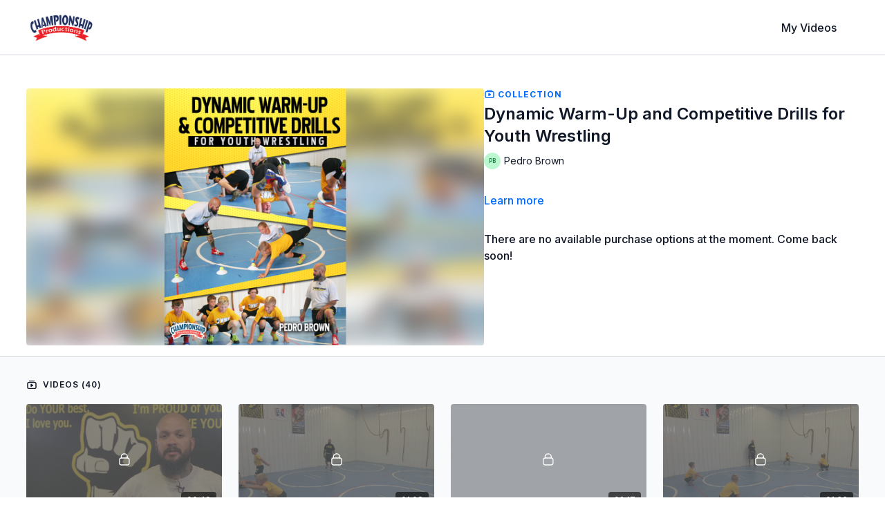

--- FILE ---
content_type: text/vnd.turbo-stream.html; charset=utf-8
request_url: https://watch.championshipproductions.com/programs/ywvd-05075.turbo_stream?playlist_position=thumbnails&preview=false
body_size: -280
content:
<turbo-stream action="update" target="program_show"><template>
  <turbo-frame id="program_player">
      <turbo-frame id="program_collection_homepage" src="/programs/ywvd-05075/collection_homepage?playlist_position=thumbnails&amp;preview=false">
</turbo-frame></turbo-frame></template></turbo-stream>

--- FILE ---
content_type: text/vnd.turbo-stream.html; charset=utf-8
request_url: https://watch.championshipproductions.com/programs/ywvd-05075/collection_homepage?playlist_position=thumbnails&preview=false
body_size: 159780
content:
<turbo-stream action="update" target="program_collection_homepage"><template><div class="hidden"
     data-controller="integrations"
     data-integrations-facebook-pixel-enabled-value="false"
     data-integrations-google-tag-manager-enabled-value="false"
     data-integrations-google-analytics-enabled-value="true"
>
  <span class="hidden"
        data-integrations-target="gTag"
        data-event="ViewContent"
        data-payload-attributes='["content_name"]'
        data-payload-values='[&quot;Dynamic Warm-Up and Competitive Drills for Youth Wrestling&quot;]'
  ></span>
  <span class="hidden"
        data-integrations-target="fbPx"
        data-event="ViewContent"
        data-payload-attributes='["content_name"]'
        data-payload-values='[&quot;Dynamic Warm-Up and Competitive Drills for Youth Wrestling&quot;]'
  ></span>
</div>

<div class="collection pt-0 lg:pt-4">
    <div
      class='container hotwired'
      id="collection_cover"
      data-controller="program program-details-modal"
      data-program-id="2409794"
    >
      
<ds-modal no-background="" size="small" with-close-icon id="more-details-modal" data-action="close->program-details-modal#closeDetailModal">
  <div class="bg-ds-default">
    <div class="p-6 pb-0 max-h-[calc(100vh-190px)] overflow-y-auto">
      <p class="text-ds-default text-ds-large-bold mb-4">Dynamic Warm-Up and Competitive Drills for Youth Wrestling</p>
      <p class="text-ds-small-semi-bold-uppercase text-ds-muted mb-4">About</p>
      <div class="content-description text-ds-base-regular text-ds-default mb-6" data-program-details-modal-target="modalContent"></div>
      <div class="p-4 bg-ds-overlay flex flex-col gap-2 rounded overflow-x-auto">
        <div class="flex w-full gap-2">
          <div class="text-ds-small-medium text-ds-default w-[100px]">Released</div>
          <div class="text-ds-small-regular text-ds-default">July 2023</div>
        </div>
          <div class="flex w-full gap-2">
              <div class="text-ds-small-medium text-ds-default w-[100px] shrink-0">Categories</div>
            <div class="flex flex-col w-full">
                <div class="flex">
                  <a
                    class="shrink-0 text-primary text-ds-small-medium inline-block mr-1"
                    target="_blank"
                    href="/categories/category-LX4FCFgO_sk"
                    data-turbo-frame="_top"
                  >
                    Wrestling
                  </a>
                  <span class="shrink-0 inline-block text-ds-small-regular text-ds-muted">
                    (3506 videos)
                  </span>
                </div>
                <div class="flex">
                  <a
                    class="shrink-0 text-primary text-ds-small-medium inline-block mr-1"
                    target="_blank"
                    href="/categories/category-w9u9XefQ3Is"
                    data-turbo-frame="_top"
                  >
                    Wrestling - Practice Drills
                  </a>
                  <span class="shrink-0 inline-block text-ds-small-regular text-ds-muted">
                    (309 videos)
                  </span>
                </div>
                <div class="flex">
                  <a
                    class="shrink-0 text-primary text-ds-small-medium inline-block mr-1"
                    target="_blank"
                    href="/categories/category-OpRERb8Rt50"
                    data-turbo-frame="_top"
                  >
                    Wrestling - Practice Planning &amp; Drills
                  </a>
                  <span class="shrink-0 inline-block text-ds-small-regular text-ds-muted">
                    (181 videos)
                  </span>
                </div>
                <div class="flex">
                  <a
                    class="shrink-0 text-primary text-ds-small-medium inline-block mr-1"
                    target="_blank"
                    href="/categories/category-QTIur1TYQ5E"
                    data-turbo-frame="_top"
                  >
                    Wrestling - Practice Planning &amp; Organization
                  </a>
                  <span class="shrink-0 inline-block text-ds-small-regular text-ds-muted">
                    (951 videos)
                  </span>
                </div>
                <div class="flex">
                  <a
                    class="shrink-0 text-primary text-ds-small-medium inline-block mr-1"
                    target="_blank"
                    href="/categories/category-ReI8-oHOeoc"
                    data-turbo-frame="_top"
                  >
                    Wrestling - Youth Coaching
                  </a>
                  <span class="shrink-0 inline-block text-ds-small-regular text-ds-muted">
                    (727 videos)
                  </span>
                </div>
            </div>
          </div>
      </div>
        <p class="mt-6 text-ds-small-semi-bold-uppercase text-ds-muted">
          Resources
        </p>
        <ds-swiper class="mt-4 md:grid md:grid-cols-4 md:gap-4"
          overflow-y-visible
          id="program_resources_swiper"
          md="disabled:true"
          options="{&quot;slidesPerView&quot;:2.3,&quot;spaceBetween&quot;:8}"
        >
            <swiper-slide>
              <ds-tooltip disabled md="disabled:false" id="file_resource_383445" class="flex h-12 w-full box-content" position="top">
                <div
                  style="clip-path: polygon(0 0, 0 100%, 100% 100%, 100% 16px, calc(100% - 16px) 0)"
                  class="w-full flex items-center bg-ds-subtle text-ds-default py-2 px-4 rounded relative box-border"
                >
                  <div class="text-ds-tiny-regular truncate max-h-8">
                    
                  </div>
                  <div
                    style="clip-path: polygon(0 0, 0 100%, 100% 100%, 100% 16px, calc(100% - 16px) 0)"
                    class="w-4 h-4 absolute right-0 top-0 bg-primary rounded rounded-t-none rounded-r-none"
                  ></div>
                </div>
              </ds-tooltip>
            </swiper-slide>
        </ds-swiper>
        <p class="text-ds-small-regular text-ds-muted mt-2">
          Available for download after purchase.
        </p>
    </div>
    <div class="text-right p-6 pt-2">
      <ds-button variant="primary" onclick="document.getElementById('more-details-modal').close()">Close</ds-button>
    </div>
  </div>
</ds-modal>

<div class="flex flex-col lg:flex-row gap-x-12 mb-6 lg:mb-0">
    <div class="h-full w-full lg:w-[55%] relative">
        <img
          src="https://alpha.uscreencdn.com/images/programs/2409794/horizontal/YWD-05075.png?auto=webp&width=700"
          srcset="https://alpha.uscreencdn.com/images/programs/2409794/horizontal/YWD-05075.png?auto=webp&width=700,
                  https://alpha.uscreencdn.com/images/programs/2409794/horizontal/YWD-05075.png?auto=webp&width=1050 2x"
          alt="Dynamic Warm-Up and Competitive Drills for Youth Wrestling"
          class="aspect-video rounded h-auto w-full"
        >
    </div>
  <div id="program_about" class="w-full lg:w-[45%] lg:mb-5">
      <p class="text-primary text-ds-tiny-bold-uppercase mb-1 mt-4 lg:mt-0">
        <ds-icon class="inline-block align-sub" size="16px" name='playlist'></ds-icon> Collection
      </p>
      <h1 class="text-ds-title-2-semi-bold mt-2 lg:mt-0">
        Dynamic Warm-Up and Competitive Drills for Youth Wrestling
      </h1>
      <div class="mt-2">
        <span class="inline-block">
            <ds-avatar
              style="--ds-avatar-size: 1.5rem;"
              class="inline-block "
              size="xxxs"
              url=""
              text="Pedro Brown">
            </ds-avatar>
        </span>
        <span class="inline-block align-super text-ds-default text-ds-small-regular">
          Pedro Brown
        </span>
      </div>
    <div class="mt-4 text-ds-small-regular">
      <div aria-expanded=true class="content-description line-clamp-3 max-h-[60px] xl:line-clamp-[7] xl:max-h-[140px] xl:aria-expanded:line-clamp-[11] xl:aria-expanded:max-h-[220px]" data-program-details-modal-target="description">
        <p></p>
      </div>
      <ds-button variant="text" data-action="click->program-details-modal#openDetailModal" class="cursor-pointer">Learn more</ds-button>
    </div>
    <div class="mt-4 flex flex-col sm:flex-row gap-2 hidden">
    </div>
      <div class="mt-8">
        <span class="text-ds-default text-ds-base-medium">There are no available purchase options at the moment. Come back soon!</span>
      </div>
  </div>
</div>

    </div>

  <div class="collection-videos relative bg-ds-inset border-y border-ds-default mt-4" id="program_playlist">
    <div class="container">
      <div
        class="py-8"
        data-area="playlist"
        data-controller="playlist-modal"
        data-playlist-modal-root-url-value="https://watch.championshipproductions.com"
      >
          <ds-modal
            id="free-video-modal"
            size="large"
            with-close-icon
            close-icon-in-backdrop
            no-background
            
            data-action="close->playlist-modal#stopVideo"
            data-playlist-modal-target="modal"
          >
            <div data-controller="integrations"
                 data-integrations-facebook-pixel-enabled-value="false"
                 data-integrations-google-tag-manager-enabled-value="false"
                 data-integrations-google-analytics-enabled-value="true"
                 class="bg-ds-subtle"
            >
              <turbo-frame id="free_program"></turbo-frame>            </div>
          </ds-modal>

        <div class="flex items-center justify-between mb-5">
          <p class="collection-videos-counter text-ds-tiny-semi-bold-uppercase" data-area="counter">
            <ds-icon size="16px" class="pr-1 inline-block align-bottom" name='playlist'></ds-icon>
            Videos (40)
          </p>
        </div>
          <div class="playlist-divider mt-4 mb-3 md:hidden col-span-full" data-area="playlist-divider">
            
          </div>
            <ds-swiper
              initial-slide="0"
              class="md:hidden"
              md="disabled:true"
              overflow-visible
              options="{&quot;slidesPerView&quot;:2.3,&quot;spaceBetween&quot;:8}"
            >
                <swiper-slide>
                    <div class="content-item block pointer-events-none swiper-slide" data-cid="3261216">
    <div class="content-item-video relative">
      <div aria-hidden="true" style="padding-bottom: 56%;"></div>
      <img alt="Introduction" class="rounded absolute object-cover h-full w-full top-0 left-0" style="opacity: 1;" srcset="https://alpha.uscreencdn.com/images/programs/2406841/horizontal/thumbnail.jpg?auto=webp&amp;width=350 350w, https://alpha.uscreencdn.com/images/programs/2406841/horizontal/thumbnail.jpg?auto=webp&amp;width=700 700w, https://alpha.uscreencdn.com/images/programs/2406841/horizontal/thumbnail.jpg?auto=webp&amp;width=1050 1050w" loading="lazy" decoding="async" src="https://alpha.uscreencdn.com/images/programs/2406841/horizontal/thumbnail.jpg" />
      <div class="badge flex justify-center items-center text-white content-card-badge">
        <span class="badge-item">00:49</span>
      </div>
      <div class="absolute flex items-center justify-center inset-0 bg-transparent-light text-white rounded" data-test="lock-icon">
        <svg xmlns="http://www.w3.org/2000/svg" viewBox="0 0 18 20" data-area="lock-icon" height="18" width="20"><g fill="none" fill-rule="evenodd" stroke="currentColor" stroke-linecap="round" stroke-linejoin="round" stroke-width="1.5"><path d="M13.927 18.872H3.634C2.18 18.872 1 17.727 1 16.312V10.35c0-1.413 1.18-2.56 2.634-2.56h10.293c1.455 0 2.634 1.147 2.634 2.56v5.964c0 1.414-1.179 2.56-2.634 2.56z"></path><path d="M3.81 7.79V5.83C3.81 3.162 6.035 1 8.78 1c2.746 0 4.97 2.162 4.97 4.829V7.79"></path></g></svg>

      </div>
    </div>
    <p class="content-item-title mt-2 text-ds-base-regular truncate" title="Introduction">Introduction</p>
    <p class="content-item-description text-ds-muted text-ds-small-regular line-clamp-2 h-10"></p>
  </div>

                </swiper-slide>
                <swiper-slide>
                    <div class="content-item block pointer-events-none swiper-slide" data-cid="3261217">
    <div class="content-item-video relative">
      <div aria-hidden="true" style="padding-bottom: 56%;"></div>
      <img alt="Broad Jumps" class="rounded absolute object-cover h-full w-full top-0 left-0" style="opacity: 1;" srcset="https://alpha.uscreencdn.com/images/programs/2406842/horizontal/thumbnail.jpg?auto=webp&amp;width=350 350w, https://alpha.uscreencdn.com/images/programs/2406842/horizontal/thumbnail.jpg?auto=webp&amp;width=700 700w, https://alpha.uscreencdn.com/images/programs/2406842/horizontal/thumbnail.jpg?auto=webp&amp;width=1050 1050w" loading="lazy" decoding="async" src="https://alpha.uscreencdn.com/images/programs/2406842/horizontal/thumbnail.jpg" />
      <div class="badge flex justify-center items-center text-white content-card-badge">
        <span class="badge-item">01:08</span>
      </div>
      <div class="absolute flex items-center justify-center inset-0 bg-transparent-light text-white rounded" data-test="lock-icon">
        <svg xmlns="http://www.w3.org/2000/svg" viewBox="0 0 18 20" data-area="lock-icon" height="18" width="20"><g fill="none" fill-rule="evenodd" stroke="currentColor" stroke-linecap="round" stroke-linejoin="round" stroke-width="1.5"><path d="M13.927 18.872H3.634C2.18 18.872 1 17.727 1 16.312V10.35c0-1.413 1.18-2.56 2.634-2.56h10.293c1.455 0 2.634 1.147 2.634 2.56v5.964c0 1.414-1.179 2.56-2.634 2.56z"></path><path d="M3.81 7.79V5.83C3.81 3.162 6.035 1 8.78 1c2.746 0 4.97 2.162 4.97 4.829V7.79"></path></g></svg>

      </div>
    </div>
    <p class="content-item-title mt-2 text-ds-base-regular truncate" title="Broad Jumps">Broad Jumps</p>
    <p class="content-item-description text-ds-muted text-ds-small-regular line-clamp-2 h-10"></p>
  </div>

                </swiper-slide>
                <swiper-slide>
                    <div class="content-item block pointer-events-none swiper-slide" data-cid="3261218">
    <div class="content-item-video relative">
      <div aria-hidden="true" style="padding-bottom: 56%;"></div>
      <img alt="Penetration Steps" class="rounded absolute object-cover h-full w-full top-0 left-0" style="opacity: 1;" srcset="https://alpha.uscreencdn.com/images/programs/2406843/horizontal/thumbnail.jpg?auto=webp&amp;width=350 350w, https://alpha.uscreencdn.com/images/programs/2406843/horizontal/thumbnail.jpg?auto=webp&amp;width=700 700w, https://alpha.uscreencdn.com/images/programs/2406843/horizontal/thumbnail.jpg?auto=webp&amp;width=1050 1050w" loading="lazy" decoding="async" src="https://alpha.uscreencdn.com/images/programs/2406843/horizontal/thumbnail.jpg" />
      <div class="badge flex justify-center items-center text-white content-card-badge">
        <span class="badge-item">02:17</span>
      </div>
      <div class="absolute flex items-center justify-center inset-0 bg-transparent-light text-white rounded" data-test="lock-icon">
        <svg xmlns="http://www.w3.org/2000/svg" viewBox="0 0 18 20" data-area="lock-icon" height="18" width="20"><g fill="none" fill-rule="evenodd" stroke="currentColor" stroke-linecap="round" stroke-linejoin="round" stroke-width="1.5"><path d="M13.927 18.872H3.634C2.18 18.872 1 17.727 1 16.312V10.35c0-1.413 1.18-2.56 2.634-2.56h10.293c1.455 0 2.634 1.147 2.634 2.56v5.964c0 1.414-1.179 2.56-2.634 2.56z"></path><path d="M3.81 7.79V5.83C3.81 3.162 6.035 1 8.78 1c2.746 0 4.97 2.162 4.97 4.829V7.79"></path></g></svg>

      </div>
    </div>
    <p class="content-item-title mt-2 text-ds-base-regular truncate" title="Penetration Steps">Penetration Steps</p>
    <p class="content-item-description text-ds-muted text-ds-small-regular line-clamp-2 h-10"></p>
  </div>

                </swiper-slide>
                <swiper-slide>
                    <div class="content-item block pointer-events-none swiper-slide" data-cid="3261219">
    <div class="content-item-video relative">
      <div aria-hidden="true" style="padding-bottom: 56%;"></div>
      <img alt="Squat Hops" class="rounded absolute object-cover h-full w-full top-0 left-0" style="opacity: 1;" srcset="https://alpha.uscreencdn.com/images/programs/2406844/horizontal/thumbnail.jpg?auto=webp&amp;width=350 350w, https://alpha.uscreencdn.com/images/programs/2406844/horizontal/thumbnail.jpg?auto=webp&amp;width=700 700w, https://alpha.uscreencdn.com/images/programs/2406844/horizontal/thumbnail.jpg?auto=webp&amp;width=1050 1050w" loading="lazy" decoding="async" src="https://alpha.uscreencdn.com/images/programs/2406844/horizontal/thumbnail.jpg" />
      <div class="badge flex justify-center items-center text-white content-card-badge">
        <span class="badge-item">01:36</span>
      </div>
      <div class="absolute flex items-center justify-center inset-0 bg-transparent-light text-white rounded" data-test="lock-icon">
        <svg xmlns="http://www.w3.org/2000/svg" viewBox="0 0 18 20" data-area="lock-icon" height="18" width="20"><g fill="none" fill-rule="evenodd" stroke="currentColor" stroke-linecap="round" stroke-linejoin="round" stroke-width="1.5"><path d="M13.927 18.872H3.634C2.18 18.872 1 17.727 1 16.312V10.35c0-1.413 1.18-2.56 2.634-2.56h10.293c1.455 0 2.634 1.147 2.634 2.56v5.964c0 1.414-1.179 2.56-2.634 2.56z"></path><path d="M3.81 7.79V5.83C3.81 3.162 6.035 1 8.78 1c2.746 0 4.97 2.162 4.97 4.829V7.79"></path></g></svg>

      </div>
    </div>
    <p class="content-item-title mt-2 text-ds-base-regular truncate" title="Squat Hops">Squat Hops</p>
    <p class="content-item-description text-ds-muted text-ds-small-regular line-clamp-2 h-10"></p>
  </div>

                </swiper-slide>
                <swiper-slide>
                    <div class="content-item block pointer-events-none swiper-slide" data-cid="3261220">
    <div class="content-item-video relative">
      <div aria-hidden="true" style="padding-bottom: 56%;"></div>
      <img alt="Forward/Backward Rolls" class="rounded absolute object-cover h-full w-full top-0 left-0" style="opacity: 1;" srcset="https://alpha.uscreencdn.com/images/programs/2406845/horizontal/thumbnail.jpg?auto=webp&amp;width=350 350w, https://alpha.uscreencdn.com/images/programs/2406845/horizontal/thumbnail.jpg?auto=webp&amp;width=700 700w, https://alpha.uscreencdn.com/images/programs/2406845/horizontal/thumbnail.jpg?auto=webp&amp;width=1050 1050w" loading="lazy" decoding="async" src="https://alpha.uscreencdn.com/images/programs/2406845/horizontal/thumbnail.jpg" />
      <div class="badge flex justify-center items-center text-white content-card-badge">
        <span class="badge-item">01:53</span>
      </div>
      <div class="absolute flex items-center justify-center inset-0 bg-transparent-light text-white rounded" data-test="lock-icon">
        <svg xmlns="http://www.w3.org/2000/svg" viewBox="0 0 18 20" data-area="lock-icon" height="18" width="20"><g fill="none" fill-rule="evenodd" stroke="currentColor" stroke-linecap="round" stroke-linejoin="round" stroke-width="1.5"><path d="M13.927 18.872H3.634C2.18 18.872 1 17.727 1 16.312V10.35c0-1.413 1.18-2.56 2.634-2.56h10.293c1.455 0 2.634 1.147 2.634 2.56v5.964c0 1.414-1.179 2.56-2.634 2.56z"></path><path d="M3.81 7.79V5.83C3.81 3.162 6.035 1 8.78 1c2.746 0 4.97 2.162 4.97 4.829V7.79"></path></g></svg>

      </div>
    </div>
    <p class="content-item-title mt-2 text-ds-base-regular truncate" title="Forward/Backward Rolls">Forward/Backward Rolls</p>
    <p class="content-item-description text-ds-muted text-ds-small-regular line-clamp-2 h-10"></p>
  </div>

                </swiper-slide>
                <swiper-slide>
                    <div class="content-item block pointer-events-none swiper-slide" data-cid="3261221">
    <div class="content-item-video relative">
      <div aria-hidden="true" style="padding-bottom: 56%;"></div>
      <img alt="Cartwheels" class="rounded absolute object-cover h-full w-full top-0 left-0" style="opacity: 1;" srcset="https://alpha.uscreencdn.com/images/programs/2406846/horizontal/thumbnail.jpg?auto=webp&amp;width=350 350w, https://alpha.uscreencdn.com/images/programs/2406846/horizontal/thumbnail.jpg?auto=webp&amp;width=700 700w, https://alpha.uscreencdn.com/images/programs/2406846/horizontal/thumbnail.jpg?auto=webp&amp;width=1050 1050w" loading="lazy" decoding="async" src="https://alpha.uscreencdn.com/images/programs/2406846/horizontal/thumbnail.jpg" />
      <div class="badge flex justify-center items-center text-white content-card-badge">
        <span class="badge-item">01:07</span>
      </div>
      <div class="absolute flex items-center justify-center inset-0 bg-transparent-light text-white rounded" data-test="lock-icon">
        <svg xmlns="http://www.w3.org/2000/svg" viewBox="0 0 18 20" data-area="lock-icon" height="18" width="20"><g fill="none" fill-rule="evenodd" stroke="currentColor" stroke-linecap="round" stroke-linejoin="round" stroke-width="1.5"><path d="M13.927 18.872H3.634C2.18 18.872 1 17.727 1 16.312V10.35c0-1.413 1.18-2.56 2.634-2.56h10.293c1.455 0 2.634 1.147 2.634 2.56v5.964c0 1.414-1.179 2.56-2.634 2.56z"></path><path d="M3.81 7.79V5.83C3.81 3.162 6.035 1 8.78 1c2.746 0 4.97 2.162 4.97 4.829V7.79"></path></g></svg>

      </div>
    </div>
    <p class="content-item-title mt-2 text-ds-base-regular truncate" title="Cartwheels">Cartwheels</p>
    <p class="content-item-description text-ds-muted text-ds-small-regular line-clamp-2 h-10"></p>
  </div>

                </swiper-slide>
                <swiper-slide>
                    <div class="content-item block pointer-events-none swiper-slide" data-cid="3261222">
    <div class="content-item-video relative">
      <div aria-hidden="true" style="padding-bottom: 56%;"></div>
      <img alt="Elbow Cartwheels" class="rounded absolute object-cover h-full w-full top-0 left-0" style="opacity: 1;" srcset="https://alpha.uscreencdn.com/images/programs/2406847/horizontal/thumbnail.jpg?auto=webp&amp;width=350 350w, https://alpha.uscreencdn.com/images/programs/2406847/horizontal/thumbnail.jpg?auto=webp&amp;width=700 700w, https://alpha.uscreencdn.com/images/programs/2406847/horizontal/thumbnail.jpg?auto=webp&amp;width=1050 1050w" loading="lazy" decoding="async" src="https://alpha.uscreencdn.com/images/programs/2406847/horizontal/thumbnail.jpg" />
      <div class="badge flex justify-center items-center text-white content-card-badge">
        <span class="badge-item">01:05</span>
      </div>
      <div class="absolute flex items-center justify-center inset-0 bg-transparent-light text-white rounded" data-test="lock-icon">
        <svg xmlns="http://www.w3.org/2000/svg" viewBox="0 0 18 20" data-area="lock-icon" height="18" width="20"><g fill="none" fill-rule="evenodd" stroke="currentColor" stroke-linecap="round" stroke-linejoin="round" stroke-width="1.5"><path d="M13.927 18.872H3.634C2.18 18.872 1 17.727 1 16.312V10.35c0-1.413 1.18-2.56 2.634-2.56h10.293c1.455 0 2.634 1.147 2.634 2.56v5.964c0 1.414-1.179 2.56-2.634 2.56z"></path><path d="M3.81 7.79V5.83C3.81 3.162 6.035 1 8.78 1c2.746 0 4.97 2.162 4.97 4.829V7.79"></path></g></svg>

      </div>
    </div>
    <p class="content-item-title mt-2 text-ds-base-regular truncate" title="Elbow Cartwheels">Elbow Cartwheels</p>
    <p class="content-item-description text-ds-muted text-ds-small-regular line-clamp-2 h-10"></p>
  </div>

                </swiper-slide>
                <swiper-slide>
                    <div class="content-item block pointer-events-none swiper-slide" data-cid="3261223">
    <div class="content-item-video relative">
      <div aria-hidden="true" style="padding-bottom: 56%;"></div>
      <img alt="One-Handed Cartwheels" class="rounded absolute object-cover h-full w-full top-0 left-0" style="opacity: 1;" srcset="https://alpha.uscreencdn.com/images/programs/2406848/horizontal/thumbnail.jpg?auto=webp&amp;width=350 350w, https://alpha.uscreencdn.com/images/programs/2406848/horizontal/thumbnail.jpg?auto=webp&amp;width=700 700w, https://alpha.uscreencdn.com/images/programs/2406848/horizontal/thumbnail.jpg?auto=webp&amp;width=1050 1050w" loading="lazy" decoding="async" src="https://alpha.uscreencdn.com/images/programs/2406848/horizontal/thumbnail.jpg" />
      <div class="badge flex justify-center items-center text-white content-card-badge">
        <span class="badge-item">01:05</span>
      </div>
      <div class="absolute flex items-center justify-center inset-0 bg-transparent-light text-white rounded" data-test="lock-icon">
        <svg xmlns="http://www.w3.org/2000/svg" viewBox="0 0 18 20" data-area="lock-icon" height="18" width="20"><g fill="none" fill-rule="evenodd" stroke="currentColor" stroke-linecap="round" stroke-linejoin="round" stroke-width="1.5"><path d="M13.927 18.872H3.634C2.18 18.872 1 17.727 1 16.312V10.35c0-1.413 1.18-2.56 2.634-2.56h10.293c1.455 0 2.634 1.147 2.634 2.56v5.964c0 1.414-1.179 2.56-2.634 2.56z"></path><path d="M3.81 7.79V5.83C3.81 3.162 6.035 1 8.78 1c2.746 0 4.97 2.162 4.97 4.829V7.79"></path></g></svg>

      </div>
    </div>
    <p class="content-item-title mt-2 text-ds-base-regular truncate" title="One-Handed Cartwheels">One-Handed Cartwheels</p>
    <p class="content-item-description text-ds-muted text-ds-small-regular line-clamp-2 h-10"></p>
  </div>

                </swiper-slide>
                <swiper-slide>
                    <div class="content-item block pointer-events-none swiper-slide" data-cid="3261224">
    <div class="content-item-video relative">
      <div aria-hidden="true" style="padding-bottom: 56%;"></div>
      <img alt="Tripods" class="rounded absolute object-cover h-full w-full top-0 left-0" style="opacity: 1;" srcset="https://alpha.uscreencdn.com/images/programs/2406849/horizontal/thumbnail.jpg?auto=webp&amp;width=350 350w, https://alpha.uscreencdn.com/images/programs/2406849/horizontal/thumbnail.jpg?auto=webp&amp;width=700 700w, https://alpha.uscreencdn.com/images/programs/2406849/horizontal/thumbnail.jpg?auto=webp&amp;width=1050 1050w" loading="lazy" decoding="async" src="https://alpha.uscreencdn.com/images/programs/2406849/horizontal/thumbnail.jpg" />
      <div class="badge flex justify-center items-center text-white content-card-badge">
        <span class="badge-item">00:47</span>
      </div>
      <div class="absolute flex items-center justify-center inset-0 bg-transparent-light text-white rounded" data-test="lock-icon">
        <svg xmlns="http://www.w3.org/2000/svg" viewBox="0 0 18 20" data-area="lock-icon" height="18" width="20"><g fill="none" fill-rule="evenodd" stroke="currentColor" stroke-linecap="round" stroke-linejoin="round" stroke-width="1.5"><path d="M13.927 18.872H3.634C2.18 18.872 1 17.727 1 16.312V10.35c0-1.413 1.18-2.56 2.634-2.56h10.293c1.455 0 2.634 1.147 2.634 2.56v5.964c0 1.414-1.179 2.56-2.634 2.56z"></path><path d="M3.81 7.79V5.83C3.81 3.162 6.035 1 8.78 1c2.746 0 4.97 2.162 4.97 4.829V7.79"></path></g></svg>

      </div>
    </div>
    <p class="content-item-title mt-2 text-ds-base-regular truncate" title="Tripods">Tripods</p>
    <p class="content-item-description text-ds-muted text-ds-small-regular line-clamp-2 h-10"></p>
  </div>

                </swiper-slide>
                <swiper-slide>
                    <div class="content-item block pointer-events-none swiper-slide" data-cid="3261225">
    <div class="content-item-video relative">
      <div aria-hidden="true" style="padding-bottom: 56%;"></div>
      <img alt="Tripods into Handstands" class="rounded absolute object-cover h-full w-full top-0 left-0" style="opacity: 1;" srcset="https://alpha.uscreencdn.com/images/programs/2406850/horizontal/thumbnail.jpg?auto=webp&amp;width=350 350w, https://alpha.uscreencdn.com/images/programs/2406850/horizontal/thumbnail.jpg?auto=webp&amp;width=700 700w, https://alpha.uscreencdn.com/images/programs/2406850/horizontal/thumbnail.jpg?auto=webp&amp;width=1050 1050w" loading="lazy" decoding="async" src="https://alpha.uscreencdn.com/images/programs/2406850/horizontal/thumbnail.jpg" />
      <div class="badge flex justify-center items-center text-white content-card-badge">
        <span class="badge-item">00:37</span>
      </div>
      <div class="absolute flex items-center justify-center inset-0 bg-transparent-light text-white rounded" data-test="lock-icon">
        <svg xmlns="http://www.w3.org/2000/svg" viewBox="0 0 18 20" data-area="lock-icon" height="18" width="20"><g fill="none" fill-rule="evenodd" stroke="currentColor" stroke-linecap="round" stroke-linejoin="round" stroke-width="1.5"><path d="M13.927 18.872H3.634C2.18 18.872 1 17.727 1 16.312V10.35c0-1.413 1.18-2.56 2.634-2.56h10.293c1.455 0 2.634 1.147 2.634 2.56v5.964c0 1.414-1.179 2.56-2.634 2.56z"></path><path d="M3.81 7.79V5.83C3.81 3.162 6.035 1 8.78 1c2.746 0 4.97 2.162 4.97 4.829V7.79"></path></g></svg>

      </div>
    </div>
    <p class="content-item-title mt-2 text-ds-base-regular truncate" title="Tripods into Handstands">Tripods into Handstands</p>
    <p class="content-item-description text-ds-muted text-ds-small-regular line-clamp-2 h-10"></p>
  </div>

                </swiper-slide>
                <swiper-slide>
                    <div class="content-item block pointer-events-none swiper-slide" data-cid="3261226">
    <div class="content-item-video relative">
      <div aria-hidden="true" style="padding-bottom: 56%;"></div>
      <img alt="Tripods with Tip Tap" class="rounded absolute object-cover h-full w-full top-0 left-0" style="opacity: 1;" srcset="https://alpha.uscreencdn.com/images/programs/2406851/horizontal/thumbnail.jpg?auto=webp&amp;width=350 350w, https://alpha.uscreencdn.com/images/programs/2406851/horizontal/thumbnail.jpg?auto=webp&amp;width=700 700w, https://alpha.uscreencdn.com/images/programs/2406851/horizontal/thumbnail.jpg?auto=webp&amp;width=1050 1050w" loading="lazy" decoding="async" src="https://alpha.uscreencdn.com/images/programs/2406851/horizontal/thumbnail.jpg" />
      <div class="badge flex justify-center items-center text-white content-card-badge">
        <span class="badge-item">00:46</span>
      </div>
      <div class="absolute flex items-center justify-center inset-0 bg-transparent-light text-white rounded" data-test="lock-icon">
        <svg xmlns="http://www.w3.org/2000/svg" viewBox="0 0 18 20" data-area="lock-icon" height="18" width="20"><g fill="none" fill-rule="evenodd" stroke="currentColor" stroke-linecap="round" stroke-linejoin="round" stroke-width="1.5"><path d="M13.927 18.872H3.634C2.18 18.872 1 17.727 1 16.312V10.35c0-1.413 1.18-2.56 2.634-2.56h10.293c1.455 0 2.634 1.147 2.634 2.56v5.964c0 1.414-1.179 2.56-2.634 2.56z"></path><path d="M3.81 7.79V5.83C3.81 3.162 6.035 1 8.78 1c2.746 0 4.97 2.162 4.97 4.829V7.79"></path></g></svg>

      </div>
    </div>
    <p class="content-item-title mt-2 text-ds-base-regular truncate" title="Tripods with Tip Tap">Tripods with Tip Tap</p>
    <p class="content-item-description text-ds-muted text-ds-small-regular line-clamp-2 h-10"></p>
  </div>

                </swiper-slide>
                <swiper-slide>
                    <div class="content-item block pointer-events-none swiper-slide" data-cid="3261227">
    <div class="content-item-video relative">
      <div aria-hidden="true" style="padding-bottom: 56%;"></div>
      <img alt="Frogs" class="rounded absolute object-cover h-full w-full top-0 left-0" style="opacity: 1;" srcset="https://alpha.uscreencdn.com/images/programs/2406852/horizontal/thumbnail.jpg?auto=webp&amp;width=350 350w, https://alpha.uscreencdn.com/images/programs/2406852/horizontal/thumbnail.jpg?auto=webp&amp;width=700 700w, https://alpha.uscreencdn.com/images/programs/2406852/horizontal/thumbnail.jpg?auto=webp&amp;width=1050 1050w" loading="lazy" decoding="async" src="https://alpha.uscreencdn.com/images/programs/2406852/horizontal/thumbnail.jpg" />
      <div class="badge flex justify-center items-center text-white content-card-badge">
        <span class="badge-item">01:31</span>
      </div>
      <div class="absolute flex items-center justify-center inset-0 bg-transparent-light text-white rounded" data-test="lock-icon">
        <svg xmlns="http://www.w3.org/2000/svg" viewBox="0 0 18 20" data-area="lock-icon" height="18" width="20"><g fill="none" fill-rule="evenodd" stroke="currentColor" stroke-linecap="round" stroke-linejoin="round" stroke-width="1.5"><path d="M13.927 18.872H3.634C2.18 18.872 1 17.727 1 16.312V10.35c0-1.413 1.18-2.56 2.634-2.56h10.293c1.455 0 2.634 1.147 2.634 2.56v5.964c0 1.414-1.179 2.56-2.634 2.56z"></path><path d="M3.81 7.79V5.83C3.81 3.162 6.035 1 8.78 1c2.746 0 4.97 2.162 4.97 4.829V7.79"></path></g></svg>

      </div>
    </div>
    <p class="content-item-title mt-2 text-ds-base-regular truncate" title="Frogs">Frogs</p>
    <p class="content-item-description text-ds-muted text-ds-small-regular line-clamp-2 h-10"></p>
  </div>

                </swiper-slide>
                <swiper-slide>
                    <div class="content-item block pointer-events-none swiper-slide" data-cid="3261228">
    <div class="content-item-video relative">
      <div aria-hidden="true" style="padding-bottom: 56%;"></div>
      <img alt="Walk on your Hands" class="rounded absolute object-cover h-full w-full top-0 left-0" style="opacity: 1;" srcset="https://alpha.uscreencdn.com/images/programs/2406853/horizontal/thumbnail.jpg?auto=webp&amp;width=350 350w, https://alpha.uscreencdn.com/images/programs/2406853/horizontal/thumbnail.jpg?auto=webp&amp;width=700 700w, https://alpha.uscreencdn.com/images/programs/2406853/horizontal/thumbnail.jpg?auto=webp&amp;width=1050 1050w" loading="lazy" decoding="async" src="https://alpha.uscreencdn.com/images/programs/2406853/horizontal/thumbnail.jpg" />
      <div class="badge flex justify-center items-center text-white content-card-badge">
        <span class="badge-item">03:06</span>
      </div>
      <div class="absolute flex items-center justify-center inset-0 bg-transparent-light text-white rounded" data-test="lock-icon">
        <svg xmlns="http://www.w3.org/2000/svg" viewBox="0 0 18 20" data-area="lock-icon" height="18" width="20"><g fill="none" fill-rule="evenodd" stroke="currentColor" stroke-linecap="round" stroke-linejoin="round" stroke-width="1.5"><path d="M13.927 18.872H3.634C2.18 18.872 1 17.727 1 16.312V10.35c0-1.413 1.18-2.56 2.634-2.56h10.293c1.455 0 2.634 1.147 2.634 2.56v5.964c0 1.414-1.179 2.56-2.634 2.56z"></path><path d="M3.81 7.79V5.83C3.81 3.162 6.035 1 8.78 1c2.746 0 4.97 2.162 4.97 4.829V7.79"></path></g></svg>

      </div>
    </div>
    <p class="content-item-title mt-2 text-ds-base-regular truncate" title="Walk on your Hands">Walk on your Hands</p>
    <p class="content-item-description text-ds-muted text-ds-small-regular line-clamp-2 h-10"></p>
  </div>

                </swiper-slide>
                <swiper-slide>
                    <div class="content-item block pointer-events-none swiper-slide" data-cid="3261229">
    <div class="content-item-video relative">
      <div aria-hidden="true" style="padding-bottom: 56%;"></div>
      <img alt="Backward Squat Hops" class="rounded absolute object-cover h-full w-full top-0 left-0" style="opacity: 1;" srcset="https://alpha.uscreencdn.com/images/programs/2406854/horizontal/thumbnail.jpg?auto=webp&amp;width=350 350w, https://alpha.uscreencdn.com/images/programs/2406854/horizontal/thumbnail.jpg?auto=webp&amp;width=700 700w, https://alpha.uscreencdn.com/images/programs/2406854/horizontal/thumbnail.jpg?auto=webp&amp;width=1050 1050w" loading="lazy" decoding="async" src="https://alpha.uscreencdn.com/images/programs/2406854/horizontal/thumbnail.jpg" />
      <div class="badge flex justify-center items-center text-white content-card-badge">
        <span class="badge-item">01:38</span>
      </div>
      <div class="absolute flex items-center justify-center inset-0 bg-transparent-light text-white rounded" data-test="lock-icon">
        <svg xmlns="http://www.w3.org/2000/svg" viewBox="0 0 18 20" data-area="lock-icon" height="18" width="20"><g fill="none" fill-rule="evenodd" stroke="currentColor" stroke-linecap="round" stroke-linejoin="round" stroke-width="1.5"><path d="M13.927 18.872H3.634C2.18 18.872 1 17.727 1 16.312V10.35c0-1.413 1.18-2.56 2.634-2.56h10.293c1.455 0 2.634 1.147 2.634 2.56v5.964c0 1.414-1.179 2.56-2.634 2.56z"></path><path d="M3.81 7.79V5.83C3.81 3.162 6.035 1 8.78 1c2.746 0 4.97 2.162 4.97 4.829V7.79"></path></g></svg>

      </div>
    </div>
    <p class="content-item-title mt-2 text-ds-base-regular truncate" title="Backward Squat Hops">Backward Squat Hops</p>
    <p class="content-item-description text-ds-muted text-ds-small-regular line-clamp-2 h-10"></p>
  </div>

                </swiper-slide>
                <swiper-slide>
                    <div class="content-item block pointer-events-none swiper-slide" data-cid="3261230">
    <div class="content-item-video relative">
      <div aria-hidden="true" style="padding-bottom: 56%;"></div>
      <img alt="Line Work" class="rounded absolute object-cover h-full w-full top-0 left-0" style="opacity: 1;" srcset="https://alpha.uscreencdn.com/images/programs/2406855/horizontal/thumbnail.jpg?auto=webp&amp;width=350 350w, https://alpha.uscreencdn.com/images/programs/2406855/horizontal/thumbnail.jpg?auto=webp&amp;width=700 700w, https://alpha.uscreencdn.com/images/programs/2406855/horizontal/thumbnail.jpg?auto=webp&amp;width=1050 1050w" loading="lazy" decoding="async" src="https://alpha.uscreencdn.com/images/programs/2406855/horizontal/thumbnail.jpg" />
      <div class="badge flex justify-center items-center text-white content-card-badge">
        <span class="badge-item">02:43</span>
      </div>
      <div class="absolute flex items-center justify-center inset-0 bg-transparent-light text-white rounded" data-test="lock-icon">
        <svg xmlns="http://www.w3.org/2000/svg" viewBox="0 0 18 20" data-area="lock-icon" height="18" width="20"><g fill="none" fill-rule="evenodd" stroke="currentColor" stroke-linecap="round" stroke-linejoin="round" stroke-width="1.5"><path d="M13.927 18.872H3.634C2.18 18.872 1 17.727 1 16.312V10.35c0-1.413 1.18-2.56 2.634-2.56h10.293c1.455 0 2.634 1.147 2.634 2.56v5.964c0 1.414-1.179 2.56-2.634 2.56z"></path><path d="M3.81 7.79V5.83C3.81 3.162 6.035 1 8.78 1c2.746 0 4.97 2.162 4.97 4.829V7.79"></path></g></svg>

      </div>
    </div>
    <p class="content-item-title mt-2 text-ds-base-regular truncate" title="Line Work">Line Work</p>
    <p class="content-item-description text-ds-muted text-ds-small-regular line-clamp-2 h-10"></p>
  </div>

                </swiper-slide>
                <swiper-slide>
                    <div class="content-item block pointer-events-none swiper-slide" data-cid="3261231">
    <div class="content-item-video relative">
      <div aria-hidden="true" style="padding-bottom: 56%;"></div>
      <img alt="Line Work Continued" class="rounded absolute object-cover h-full w-full top-0 left-0" style="opacity: 1;" srcset="https://alpha.uscreencdn.com/images/programs/2406856/horizontal/thumbnail.jpg?auto=webp&amp;width=350 350w, https://alpha.uscreencdn.com/images/programs/2406856/horizontal/thumbnail.jpg?auto=webp&amp;width=700 700w, https://alpha.uscreencdn.com/images/programs/2406856/horizontal/thumbnail.jpg?auto=webp&amp;width=1050 1050w" loading="lazy" decoding="async" src="https://alpha.uscreencdn.com/images/programs/2406856/horizontal/thumbnail.jpg" />
      <div class="badge flex justify-center items-center text-white content-card-badge">
        <span class="badge-item">03:10</span>
      </div>
      <div class="absolute flex items-center justify-center inset-0 bg-transparent-light text-white rounded" data-test="lock-icon">
        <svg xmlns="http://www.w3.org/2000/svg" viewBox="0 0 18 20" data-area="lock-icon" height="18" width="20"><g fill="none" fill-rule="evenodd" stroke="currentColor" stroke-linecap="round" stroke-linejoin="round" stroke-width="1.5"><path d="M13.927 18.872H3.634C2.18 18.872 1 17.727 1 16.312V10.35c0-1.413 1.18-2.56 2.634-2.56h10.293c1.455 0 2.634 1.147 2.634 2.56v5.964c0 1.414-1.179 2.56-2.634 2.56z"></path><path d="M3.81 7.79V5.83C3.81 3.162 6.035 1 8.78 1c2.746 0 4.97 2.162 4.97 4.829V7.79"></path></g></svg>

      </div>
    </div>
    <p class="content-item-title mt-2 text-ds-base-regular truncate" title="Line Work Continued">Line Work Continued</p>
    <p class="content-item-description text-ds-muted text-ds-small-regular line-clamp-2 h-10"></p>
  </div>

                </swiper-slide>
                <swiper-slide>
                    <div class="content-item block pointer-events-none swiper-slide" data-cid="3261232">
    <div class="content-item-video relative">
      <div aria-hidden="true" style="padding-bottom: 56%;"></div>
      <img alt="Bear Crawl into Forward Roll" class="rounded absolute object-cover h-full w-full top-0 left-0" style="opacity: 1;" srcset="https://alpha.uscreencdn.com/images/programs/2406857/horizontal/thumbnail.jpg?auto=webp&amp;width=350 350w, https://alpha.uscreencdn.com/images/programs/2406857/horizontal/thumbnail.jpg?auto=webp&amp;width=700 700w, https://alpha.uscreencdn.com/images/programs/2406857/horizontal/thumbnail.jpg?auto=webp&amp;width=1050 1050w" loading="lazy" decoding="async" src="https://alpha.uscreencdn.com/images/programs/2406857/horizontal/thumbnail.jpg" />
      <div class="badge flex justify-center items-center text-white content-card-badge">
        <span class="badge-item">01:02</span>
      </div>
      <div class="absolute flex items-center justify-center inset-0 bg-transparent-light text-white rounded" data-test="lock-icon">
        <svg xmlns="http://www.w3.org/2000/svg" viewBox="0 0 18 20" data-area="lock-icon" height="18" width="20"><g fill="none" fill-rule="evenodd" stroke="currentColor" stroke-linecap="round" stroke-linejoin="round" stroke-width="1.5"><path d="M13.927 18.872H3.634C2.18 18.872 1 17.727 1 16.312V10.35c0-1.413 1.18-2.56 2.634-2.56h10.293c1.455 0 2.634 1.147 2.634 2.56v5.964c0 1.414-1.179 2.56-2.634 2.56z"></path><path d="M3.81 7.79V5.83C3.81 3.162 6.035 1 8.78 1c2.746 0 4.97 2.162 4.97 4.829V7.79"></path></g></svg>

      </div>
    </div>
    <p class="content-item-title mt-2 text-ds-base-regular truncate" title="Bear Crawl into Forward Roll">Bear Crawl into Forward Roll</p>
    <p class="content-item-description text-ds-muted text-ds-small-regular line-clamp-2 h-10"></p>
  </div>

                </swiper-slide>
                <swiper-slide>
                    <div class="content-item block pointer-events-none swiper-slide" data-cid="3261233">
    <div class="content-item-video relative">
      <div aria-hidden="true" style="padding-bottom: 56%;"></div>
      <img alt="Stance in Motion" class="rounded absolute object-cover h-full w-full top-0 left-0" style="opacity: 1;" srcset="https://alpha.uscreencdn.com/images/programs/2406858/horizontal/thumbnail.jpg?auto=webp&amp;width=350 350w, https://alpha.uscreencdn.com/images/programs/2406858/horizontal/thumbnail.jpg?auto=webp&amp;width=700 700w, https://alpha.uscreencdn.com/images/programs/2406858/horizontal/thumbnail.jpg?auto=webp&amp;width=1050 1050w" loading="lazy" decoding="async" src="https://alpha.uscreencdn.com/images/programs/2406858/horizontal/thumbnail.jpg" />
      <div class="badge flex justify-center items-center text-white content-card-badge">
        <span class="badge-item">00:45</span>
      </div>
      <div class="absolute flex items-center justify-center inset-0 bg-transparent-light text-white rounded" data-test="lock-icon">
        <svg xmlns="http://www.w3.org/2000/svg" viewBox="0 0 18 20" data-area="lock-icon" height="18" width="20"><g fill="none" fill-rule="evenodd" stroke="currentColor" stroke-linecap="round" stroke-linejoin="round" stroke-width="1.5"><path d="M13.927 18.872H3.634C2.18 18.872 1 17.727 1 16.312V10.35c0-1.413 1.18-2.56 2.634-2.56h10.293c1.455 0 2.634 1.147 2.634 2.56v5.964c0 1.414-1.179 2.56-2.634 2.56z"></path><path d="M3.81 7.79V5.83C3.81 3.162 6.035 1 8.78 1c2.746 0 4.97 2.162 4.97 4.829V7.79"></path></g></svg>

      </div>
    </div>
    <p class="content-item-title mt-2 text-ds-base-regular truncate" title="Stance in Motion">Stance in Motion</p>
    <p class="content-item-description text-ds-muted text-ds-small-regular line-clamp-2 h-10"></p>
  </div>

                </swiper-slide>
                <swiper-slide>
                    <div class="content-item block pointer-events-none swiper-slide" data-cid="3261234">
    <div class="content-item-video relative">
      <div aria-hidden="true" style="padding-bottom: 56%;"></div>
      <img alt="Down Block" class="rounded absolute object-cover h-full w-full top-0 left-0" style="opacity: 1;" srcset="https://alpha.uscreencdn.com/images/programs/2406859/horizontal/thumbnail.jpg?auto=webp&amp;width=350 350w, https://alpha.uscreencdn.com/images/programs/2406859/horizontal/thumbnail.jpg?auto=webp&amp;width=700 700w, https://alpha.uscreencdn.com/images/programs/2406859/horizontal/thumbnail.jpg?auto=webp&amp;width=1050 1050w" loading="lazy" decoding="async" src="https://alpha.uscreencdn.com/images/programs/2406859/horizontal/thumbnail.jpg" />
      <div class="badge flex justify-center items-center text-white content-card-badge">
        <span class="badge-item">01:59</span>
      </div>
      <div class="absolute flex items-center justify-center inset-0 bg-transparent-light text-white rounded" data-test="lock-icon">
        <svg xmlns="http://www.w3.org/2000/svg" viewBox="0 0 18 20" data-area="lock-icon" height="18" width="20"><g fill="none" fill-rule="evenodd" stroke="currentColor" stroke-linecap="round" stroke-linejoin="round" stroke-width="1.5"><path d="M13.927 18.872H3.634C2.18 18.872 1 17.727 1 16.312V10.35c0-1.413 1.18-2.56 2.634-2.56h10.293c1.455 0 2.634 1.147 2.634 2.56v5.964c0 1.414-1.179 2.56-2.634 2.56z"></path><path d="M3.81 7.79V5.83C3.81 3.162 6.035 1 8.78 1c2.746 0 4.97 2.162 4.97 4.829V7.79"></path></g></svg>

      </div>
    </div>
    <p class="content-item-title mt-2 text-ds-base-regular truncate" title="Down Block">Down Block</p>
    <p class="content-item-description text-ds-muted text-ds-small-regular line-clamp-2 h-10"></p>
  </div>

                </swiper-slide>
                <swiper-slide>
                    <div class="content-item block pointer-events-none swiper-slide" data-cid="3261235">
    <div class="content-item-video relative">
      <div aria-hidden="true" style="padding-bottom: 56%;"></div>
      <img alt="Stance in Motion Reaction" class="rounded absolute object-cover h-full w-full top-0 left-0" style="opacity: 1;" srcset="https://alpha.uscreencdn.com/images/programs/2406860/horizontal/thumbnail.jpg?auto=webp&amp;width=350 350w, https://alpha.uscreencdn.com/images/programs/2406860/horizontal/thumbnail.jpg?auto=webp&amp;width=700 700w, https://alpha.uscreencdn.com/images/programs/2406860/horizontal/thumbnail.jpg?auto=webp&amp;width=1050 1050w" loading="lazy" decoding="async" src="https://alpha.uscreencdn.com/images/programs/2406860/horizontal/thumbnail.jpg" />
      <div class="badge flex justify-center items-center text-white content-card-badge">
        <span class="badge-item">02:55</span>
      </div>
      <div class="absolute flex items-center justify-center inset-0 bg-transparent-light text-white rounded" data-test="lock-icon">
        <svg xmlns="http://www.w3.org/2000/svg" viewBox="0 0 18 20" data-area="lock-icon" height="18" width="20"><g fill="none" fill-rule="evenodd" stroke="currentColor" stroke-linecap="round" stroke-linejoin="round" stroke-width="1.5"><path d="M13.927 18.872H3.634C2.18 18.872 1 17.727 1 16.312V10.35c0-1.413 1.18-2.56 2.634-2.56h10.293c1.455 0 2.634 1.147 2.634 2.56v5.964c0 1.414-1.179 2.56-2.634 2.56z"></path><path d="M3.81 7.79V5.83C3.81 3.162 6.035 1 8.78 1c2.746 0 4.97 2.162 4.97 4.829V7.79"></path></g></svg>

      </div>
    </div>
    <p class="content-item-title mt-2 text-ds-base-regular truncate" title="Stance in Motion Reaction">Stance in Motion Reaction</p>
    <p class="content-item-description text-ds-muted text-ds-small-regular line-clamp-2 h-10"></p>
  </div>

                </swiper-slide>
                <swiper-slide>
                    <div class="content-item block pointer-events-none swiper-slide" data-cid="3632646">
    <div class="content-item-video relative">
      <div aria-hidden="true" style="padding-bottom: 56%;"></div>
      <img alt="Kickstand Game #1" class="rounded absolute object-cover h-full w-full top-0 left-0" style="opacity: 1;" srcset="https://alpha.uscreencdn.com/images/programs/2922925/horizontal/8a96d0fb-80a1-4b70-9caf-0dbb5f179c65.jpg?auto=webp&amp;width=350 350w, https://alpha.uscreencdn.com/images/programs/2922925/horizontal/8a96d0fb-80a1-4b70-9caf-0dbb5f179c65.jpg?auto=webp&amp;width=700 700w, https://alpha.uscreencdn.com/images/programs/2922925/horizontal/8a96d0fb-80a1-4b70-9caf-0dbb5f179c65.jpg?auto=webp&amp;width=1050 1050w" loading="lazy" decoding="async" src="https://alpha.uscreencdn.com/images/programs/2922925/horizontal/8a96d0fb-80a1-4b70-9caf-0dbb5f179c65.jpg" />
      <div class="badge flex justify-center items-center text-white content-card-badge">
        <span class="badge-item">01:23</span>
      </div>
      <div class="absolute flex items-center justify-center inset-0 bg-transparent-light text-white rounded" data-test="lock-icon">
        <svg xmlns="http://www.w3.org/2000/svg" viewBox="0 0 18 20" data-area="lock-icon" height="18" width="20"><g fill="none" fill-rule="evenodd" stroke="currentColor" stroke-linecap="round" stroke-linejoin="round" stroke-width="1.5"><path d="M13.927 18.872H3.634C2.18 18.872 1 17.727 1 16.312V10.35c0-1.413 1.18-2.56 2.634-2.56h10.293c1.455 0 2.634 1.147 2.634 2.56v5.964c0 1.414-1.179 2.56-2.634 2.56z"></path><path d="M3.81 7.79V5.83C3.81 3.162 6.035 1 8.78 1c2.746 0 4.97 2.162 4.97 4.829V7.79"></path></g></svg>

      </div>
    </div>
    <p class="content-item-title mt-2 text-ds-base-regular truncate" title="Kickstand Game #1">Kickstand Game #1</p>
    <p class="content-item-description text-ds-muted text-ds-small-regular line-clamp-2 h-10"></p>
  </div>

                </swiper-slide>
                <swiper-slide>
                    <div class="content-item block pointer-events-none swiper-slide" data-cid="3261238">
    <div class="content-item-video relative">
      <div aria-hidden="true" style="padding-bottom: 56%;"></div>
      <img alt="One Knee Down Drill" class="rounded absolute object-cover h-full w-full top-0 left-0" style="opacity: 1;" srcset="https://alpha.uscreencdn.com/images/programs/2406862/horizontal/thumbnail.jpg?auto=webp&amp;width=350 350w, https://alpha.uscreencdn.com/images/programs/2406862/horizontal/thumbnail.jpg?auto=webp&amp;width=700 700w, https://alpha.uscreencdn.com/images/programs/2406862/horizontal/thumbnail.jpg?auto=webp&amp;width=1050 1050w" loading="lazy" decoding="async" src="https://alpha.uscreencdn.com/images/programs/2406862/horizontal/thumbnail.jpg" />
      <div class="badge flex justify-center items-center text-white content-card-badge">
        <span class="badge-item">02:00</span>
      </div>
      <div class="absolute flex items-center justify-center inset-0 bg-transparent-light text-white rounded" data-test="lock-icon">
        <svg xmlns="http://www.w3.org/2000/svg" viewBox="0 0 18 20" data-area="lock-icon" height="18" width="20"><g fill="none" fill-rule="evenodd" stroke="currentColor" stroke-linecap="round" stroke-linejoin="round" stroke-width="1.5"><path d="M13.927 18.872H3.634C2.18 18.872 1 17.727 1 16.312V10.35c0-1.413 1.18-2.56 2.634-2.56h10.293c1.455 0 2.634 1.147 2.634 2.56v5.964c0 1.414-1.179 2.56-2.634 2.56z"></path><path d="M3.81 7.79V5.83C3.81 3.162 6.035 1 8.78 1c2.746 0 4.97 2.162 4.97 4.829V7.79"></path></g></svg>

      </div>
    </div>
    <p class="content-item-title mt-2 text-ds-base-regular truncate" title="One Knee Down Drill">One Knee Down Drill</p>
    <p class="content-item-description text-ds-muted text-ds-small-regular line-clamp-2 h-10"></p>
  </div>

                </swiper-slide>
                <swiper-slide>
                    <div class="content-item block pointer-events-none swiper-slide" data-cid="3261239">
    <div class="content-item-video relative">
      <div aria-hidden="true" style="padding-bottom: 56%;"></div>
      <img alt="Backward Roll" class="rounded absolute object-cover h-full w-full top-0 left-0" style="opacity: 1;" srcset="https://alpha.uscreencdn.com/images/programs/2406863/horizontal/thumbnail.jpg?auto=webp&amp;width=350 350w, https://alpha.uscreencdn.com/images/programs/2406863/horizontal/thumbnail.jpg?auto=webp&amp;width=700 700w, https://alpha.uscreencdn.com/images/programs/2406863/horizontal/thumbnail.jpg?auto=webp&amp;width=1050 1050w" loading="lazy" decoding="async" src="https://alpha.uscreencdn.com/images/programs/2406863/horizontal/thumbnail.jpg" />
      <div class="badge flex justify-center items-center text-white content-card-badge">
        <span class="badge-item">00:55</span>
      </div>
      <div class="absolute flex items-center justify-center inset-0 bg-transparent-light text-white rounded" data-test="lock-icon">
        <svg xmlns="http://www.w3.org/2000/svg" viewBox="0 0 18 20" data-area="lock-icon" height="18" width="20"><g fill="none" fill-rule="evenodd" stroke="currentColor" stroke-linecap="round" stroke-linejoin="round" stroke-width="1.5"><path d="M13.927 18.872H3.634C2.18 18.872 1 17.727 1 16.312V10.35c0-1.413 1.18-2.56 2.634-2.56h10.293c1.455 0 2.634 1.147 2.634 2.56v5.964c0 1.414-1.179 2.56-2.634 2.56z"></path><path d="M3.81 7.79V5.83C3.81 3.162 6.035 1 8.78 1c2.746 0 4.97 2.162 4.97 4.829V7.79"></path></g></svg>

      </div>
    </div>
    <p class="content-item-title mt-2 text-ds-base-regular truncate" title="Backward Roll">Backward Roll</p>
    <p class="content-item-description text-ds-muted text-ds-small-regular line-clamp-2 h-10"></p>
  </div>

                </swiper-slide>
                <swiper-slide>
                    <div class="content-item block pointer-events-none swiper-slide" data-cid="3261240">
    <div class="content-item-video relative">
      <div aria-hidden="true" style="padding-bottom: 56%;"></div>
      <img alt="Two-Man Teams" class="rounded absolute object-cover h-full w-full top-0 left-0" style="opacity: 1;" srcset="https://alpha.uscreencdn.com/images/programs/2406864/horizontal/thumbnail.jpg?auto=webp&amp;width=350 350w, https://alpha.uscreencdn.com/images/programs/2406864/horizontal/thumbnail.jpg?auto=webp&amp;width=700 700w, https://alpha.uscreencdn.com/images/programs/2406864/horizontal/thumbnail.jpg?auto=webp&amp;width=1050 1050w" loading="lazy" decoding="async" src="https://alpha.uscreencdn.com/images/programs/2406864/horizontal/thumbnail.jpg" />
      <div class="badge flex justify-center items-center text-white content-card-badge">
        <span class="badge-item">00:51</span>
      </div>
      <div class="absolute flex items-center justify-center inset-0 bg-transparent-light text-white rounded" data-test="lock-icon">
        <svg xmlns="http://www.w3.org/2000/svg" viewBox="0 0 18 20" data-area="lock-icon" height="18" width="20"><g fill="none" fill-rule="evenodd" stroke="currentColor" stroke-linecap="round" stroke-linejoin="round" stroke-width="1.5"><path d="M13.927 18.872H3.634C2.18 18.872 1 17.727 1 16.312V10.35c0-1.413 1.18-2.56 2.634-2.56h10.293c1.455 0 2.634 1.147 2.634 2.56v5.964c0 1.414-1.179 2.56-2.634 2.56z"></path><path d="M3.81 7.79V5.83C3.81 3.162 6.035 1 8.78 1c2.746 0 4.97 2.162 4.97 4.829V7.79"></path></g></svg>

      </div>
    </div>
    <p class="content-item-title mt-2 text-ds-base-regular truncate" title="Two-Man Teams">Two-Man Teams</p>
    <p class="content-item-description text-ds-muted text-ds-small-regular line-clamp-2 h-10"></p>
  </div>

                </swiper-slide>
                <swiper-slide>
                    <div class="content-item block pointer-events-none swiper-slide" data-cid="3261241">
    <div class="content-item-video relative">
      <div aria-hidden="true" style="padding-bottom: 56%;"></div>
      <img alt="One-man Teams" class="rounded absolute object-cover h-full w-full top-0 left-0" style="opacity: 1;" srcset="https://alpha.uscreencdn.com/images/programs/2406865/horizontal/thumbnail.jpg?auto=webp&amp;width=350 350w, https://alpha.uscreencdn.com/images/programs/2406865/horizontal/thumbnail.jpg?auto=webp&amp;width=700 700w, https://alpha.uscreencdn.com/images/programs/2406865/horizontal/thumbnail.jpg?auto=webp&amp;width=1050 1050w" loading="lazy" decoding="async" src="https://alpha.uscreencdn.com/images/programs/2406865/horizontal/thumbnail.jpg" />
      <div class="badge flex justify-center items-center text-white content-card-badge">
        <span class="badge-item">01:21</span>
      </div>
      <div class="absolute flex items-center justify-center inset-0 bg-transparent-light text-white rounded" data-test="lock-icon">
        <svg xmlns="http://www.w3.org/2000/svg" viewBox="0 0 18 20" data-area="lock-icon" height="18" width="20"><g fill="none" fill-rule="evenodd" stroke="currentColor" stroke-linecap="round" stroke-linejoin="round" stroke-width="1.5"><path d="M13.927 18.872H3.634C2.18 18.872 1 17.727 1 16.312V10.35c0-1.413 1.18-2.56 2.634-2.56h10.293c1.455 0 2.634 1.147 2.634 2.56v5.964c0 1.414-1.179 2.56-2.634 2.56z"></path><path d="M3.81 7.79V5.83C3.81 3.162 6.035 1 8.78 1c2.746 0 4.97 2.162 4.97 4.829V7.79"></path></g></svg>

      </div>
    </div>
    <p class="content-item-title mt-2 text-ds-base-regular truncate" title="One-man Teams">One-man Teams</p>
    <p class="content-item-description text-ds-muted text-ds-small-regular line-clamp-2 h-10"></p>
  </div>

                </swiper-slide>
                <swiper-slide>
                    <div class="content-item block pointer-events-none swiper-slide" data-cid="3261242">
    <div class="content-item-video relative">
      <div aria-hidden="true" style="padding-bottom: 56%;"></div>
      <img alt="Line Game" class="rounded absolute object-cover h-full w-full top-0 left-0" style="opacity: 1;" srcset="https://alpha.uscreencdn.com/images/programs/2406866/horizontal/thumbnail.jpg?auto=webp&amp;width=350 350w, https://alpha.uscreencdn.com/images/programs/2406866/horizontal/thumbnail.jpg?auto=webp&amp;width=700 700w, https://alpha.uscreencdn.com/images/programs/2406866/horizontal/thumbnail.jpg?auto=webp&amp;width=1050 1050w" loading="lazy" decoding="async" src="https://alpha.uscreencdn.com/images/programs/2406866/horizontal/thumbnail.jpg" />
      <div class="badge flex justify-center items-center text-white content-card-badge">
        <span class="badge-item">03:26</span>
      </div>
      <div class="absolute flex items-center justify-center inset-0 bg-transparent-light text-white rounded" data-test="lock-icon">
        <svg xmlns="http://www.w3.org/2000/svg" viewBox="0 0 18 20" data-area="lock-icon" height="18" width="20"><g fill="none" fill-rule="evenodd" stroke="currentColor" stroke-linecap="round" stroke-linejoin="round" stroke-width="1.5"><path d="M13.927 18.872H3.634C2.18 18.872 1 17.727 1 16.312V10.35c0-1.413 1.18-2.56 2.634-2.56h10.293c1.455 0 2.634 1.147 2.634 2.56v5.964c0 1.414-1.179 2.56-2.634 2.56z"></path><path d="M3.81 7.79V5.83C3.81 3.162 6.035 1 8.78 1c2.746 0 4.97 2.162 4.97 4.829V7.79"></path></g></svg>

      </div>
    </div>
    <p class="content-item-title mt-2 text-ds-base-regular truncate" title="Line Game">Line Game</p>
    <p class="content-item-description text-ds-muted text-ds-small-regular line-clamp-2 h-10"></p>
  </div>

                </swiper-slide>
                <swiper-slide>
                    <div class="content-item block pointer-events-none swiper-slide" data-cid="3261243">
    <div class="content-item-video relative">
      <div aria-hidden="true" style="padding-bottom: 56%;"></div>
      <img alt="Double Knee Game" class="rounded absolute object-cover h-full w-full top-0 left-0" style="opacity: 1;" srcset="https://alpha.uscreencdn.com/images/programs/2406867/horizontal/thumbnail.jpg?auto=webp&amp;width=350 350w, https://alpha.uscreencdn.com/images/programs/2406867/horizontal/thumbnail.jpg?auto=webp&amp;width=700 700w, https://alpha.uscreencdn.com/images/programs/2406867/horizontal/thumbnail.jpg?auto=webp&amp;width=1050 1050w" loading="lazy" decoding="async" src="https://alpha.uscreencdn.com/images/programs/2406867/horizontal/thumbnail.jpg" />
      <div class="badge flex justify-center items-center text-white content-card-badge">
        <span class="badge-item">02:38</span>
      </div>
      <div class="absolute flex items-center justify-center inset-0 bg-transparent-light text-white rounded" data-test="lock-icon">
        <svg xmlns="http://www.w3.org/2000/svg" viewBox="0 0 18 20" data-area="lock-icon" height="18" width="20"><g fill="none" fill-rule="evenodd" stroke="currentColor" stroke-linecap="round" stroke-linejoin="round" stroke-width="1.5"><path d="M13.927 18.872H3.634C2.18 18.872 1 17.727 1 16.312V10.35c0-1.413 1.18-2.56 2.634-2.56h10.293c1.455 0 2.634 1.147 2.634 2.56v5.964c0 1.414-1.179 2.56-2.634 2.56z"></path><path d="M3.81 7.79V5.83C3.81 3.162 6.035 1 8.78 1c2.746 0 4.97 2.162 4.97 4.829V7.79"></path></g></svg>

      </div>
    </div>
    <p class="content-item-title mt-2 text-ds-base-regular truncate" title="Double Knee Game">Double Knee Game</p>
    <p class="content-item-description text-ds-muted text-ds-small-regular line-clamp-2 h-10"></p>
  </div>

                </swiper-slide>
                <swiper-slide>
                    <div class="content-item block pointer-events-none swiper-slide" data-cid="3261244">
    <div class="content-item-video relative">
      <div aria-hidden="true" style="padding-bottom: 56%;"></div>
      <img alt="Obstacle Course" class="rounded absolute object-cover h-full w-full top-0 left-0" style="opacity: 1;" srcset="https://alpha.uscreencdn.com/images/programs/2406868/horizontal/thumbnail.jpg?auto=webp&amp;width=350 350w, https://alpha.uscreencdn.com/images/programs/2406868/horizontal/thumbnail.jpg?auto=webp&amp;width=700 700w, https://alpha.uscreencdn.com/images/programs/2406868/horizontal/thumbnail.jpg?auto=webp&amp;width=1050 1050w" loading="lazy" decoding="async" src="https://alpha.uscreencdn.com/images/programs/2406868/horizontal/thumbnail.jpg" />
      <div class="badge flex justify-center items-center text-white content-card-badge">
        <span class="badge-item">00:23</span>
      </div>
      <div class="absolute flex items-center justify-center inset-0 bg-transparent-light text-white rounded" data-test="lock-icon">
        <svg xmlns="http://www.w3.org/2000/svg" viewBox="0 0 18 20" data-area="lock-icon" height="18" width="20"><g fill="none" fill-rule="evenodd" stroke="currentColor" stroke-linecap="round" stroke-linejoin="round" stroke-width="1.5"><path d="M13.927 18.872H3.634C2.18 18.872 1 17.727 1 16.312V10.35c0-1.413 1.18-2.56 2.634-2.56h10.293c1.455 0 2.634 1.147 2.634 2.56v5.964c0 1.414-1.179 2.56-2.634 2.56z"></path><path d="M3.81 7.79V5.83C3.81 3.162 6.035 1 8.78 1c2.746 0 4.97 2.162 4.97 4.829V7.79"></path></g></svg>

      </div>
    </div>
    <p class="content-item-title mt-2 text-ds-base-regular truncate" title="Obstacle Course">Obstacle Course</p>
    <p class="content-item-description text-ds-muted text-ds-small-regular line-clamp-2 h-10"></p>
  </div>

                </swiper-slide>
                <swiper-slide>
                    <div class="content-item block pointer-events-none swiper-slide" data-cid="3261245">
    <div class="content-item-video relative">
      <div aria-hidden="true" style="padding-bottom: 56%;"></div>
      <img alt="Obstacle Course Cont." class="rounded absolute object-cover h-full w-full top-0 left-0" style="opacity: 1;" srcset="https://alpha.uscreencdn.com/images/programs/2406869/horizontal/thumbnail.jpg?auto=webp&amp;width=350 350w, https://alpha.uscreencdn.com/images/programs/2406869/horizontal/thumbnail.jpg?auto=webp&amp;width=700 700w, https://alpha.uscreencdn.com/images/programs/2406869/horizontal/thumbnail.jpg?auto=webp&amp;width=1050 1050w" loading="lazy" decoding="async" src="https://alpha.uscreencdn.com/images/programs/2406869/horizontal/thumbnail.jpg" />
      <div class="badge flex justify-center items-center text-white content-card-badge">
        <span class="badge-item">01:20</span>
      </div>
      <div class="absolute flex items-center justify-center inset-0 bg-transparent-light text-white rounded" data-test="lock-icon">
        <svg xmlns="http://www.w3.org/2000/svg" viewBox="0 0 18 20" data-area="lock-icon" height="18" width="20"><g fill="none" fill-rule="evenodd" stroke="currentColor" stroke-linecap="round" stroke-linejoin="round" stroke-width="1.5"><path d="M13.927 18.872H3.634C2.18 18.872 1 17.727 1 16.312V10.35c0-1.413 1.18-2.56 2.634-2.56h10.293c1.455 0 2.634 1.147 2.634 2.56v5.964c0 1.414-1.179 2.56-2.634 2.56z"></path><path d="M3.81 7.79V5.83C3.81 3.162 6.035 1 8.78 1c2.746 0 4.97 2.162 4.97 4.829V7.79"></path></g></svg>

      </div>
    </div>
    <p class="content-item-title mt-2 text-ds-base-regular truncate" title="Obstacle Course Cont.">Obstacle Course Cont.</p>
    <p class="content-item-description text-ds-muted text-ds-small-regular line-clamp-2 h-10"></p>
  </div>

                </swiper-slide>
                <swiper-slide>
                    <div class="content-item block pointer-events-none swiper-slide" data-cid="3261246">
    <div class="content-item-video relative">
      <div aria-hidden="true" style="padding-bottom: 56%;"></div>
      <img alt="Tripod Game" class="rounded absolute object-cover h-full w-full top-0 left-0" style="opacity: 1;" srcset="https://alpha.uscreencdn.com/images/programs/2406870/horizontal/thumbnail.jpg?auto=webp&amp;width=350 350w, https://alpha.uscreencdn.com/images/programs/2406870/horizontal/thumbnail.jpg?auto=webp&amp;width=700 700w, https://alpha.uscreencdn.com/images/programs/2406870/horizontal/thumbnail.jpg?auto=webp&amp;width=1050 1050w" loading="lazy" decoding="async" src="https://alpha.uscreencdn.com/images/programs/2406870/horizontal/thumbnail.jpg" />
      <div class="badge flex justify-center items-center text-white content-card-badge">
        <span class="badge-item">02:26</span>
      </div>
      <div class="absolute flex items-center justify-center inset-0 bg-transparent-light text-white rounded" data-test="lock-icon">
        <svg xmlns="http://www.w3.org/2000/svg" viewBox="0 0 18 20" data-area="lock-icon" height="18" width="20"><g fill="none" fill-rule="evenodd" stroke="currentColor" stroke-linecap="round" stroke-linejoin="round" stroke-width="1.5"><path d="M13.927 18.872H3.634C2.18 18.872 1 17.727 1 16.312V10.35c0-1.413 1.18-2.56 2.634-2.56h10.293c1.455 0 2.634 1.147 2.634 2.56v5.964c0 1.414-1.179 2.56-2.634 2.56z"></path><path d="M3.81 7.79V5.83C3.81 3.162 6.035 1 8.78 1c2.746 0 4.97 2.162 4.97 4.829V7.79"></path></g></svg>

      </div>
    </div>
    <p class="content-item-title mt-2 text-ds-base-regular truncate" title="Tripod Game">Tripod Game</p>
    <p class="content-item-description text-ds-muted text-ds-small-regular line-clamp-2 h-10"></p>
  </div>

                </swiper-slide>
                <swiper-slide>
                    <div class="content-item block pointer-events-none swiper-slide" data-cid="3261247">
    <div class="content-item-video relative">
      <div aria-hidden="true" style="padding-bottom: 56%;"></div>
      <img alt="Tripod Game Cont." class="rounded absolute object-cover h-full w-full top-0 left-0" style="opacity: 1;" srcset="https://alpha.uscreencdn.com/images/programs/2406871/horizontal/thumbnail.jpg?auto=webp&amp;width=350 350w, https://alpha.uscreencdn.com/images/programs/2406871/horizontal/thumbnail.jpg?auto=webp&amp;width=700 700w, https://alpha.uscreencdn.com/images/programs/2406871/horizontal/thumbnail.jpg?auto=webp&amp;width=1050 1050w" loading="lazy" decoding="async" src="https://alpha.uscreencdn.com/images/programs/2406871/horizontal/thumbnail.jpg" />
      <div class="badge flex justify-center items-center text-white content-card-badge">
        <span class="badge-item">00:49</span>
      </div>
      <div class="absolute flex items-center justify-center inset-0 bg-transparent-light text-white rounded" data-test="lock-icon">
        <svg xmlns="http://www.w3.org/2000/svg" viewBox="0 0 18 20" data-area="lock-icon" height="18" width="20"><g fill="none" fill-rule="evenodd" stroke="currentColor" stroke-linecap="round" stroke-linejoin="round" stroke-width="1.5"><path d="M13.927 18.872H3.634C2.18 18.872 1 17.727 1 16.312V10.35c0-1.413 1.18-2.56 2.634-2.56h10.293c1.455 0 2.634 1.147 2.634 2.56v5.964c0 1.414-1.179 2.56-2.634 2.56z"></path><path d="M3.81 7.79V5.83C3.81 3.162 6.035 1 8.78 1c2.746 0 4.97 2.162 4.97 4.829V7.79"></path></g></svg>

      </div>
    </div>
    <p class="content-item-title mt-2 text-ds-base-regular truncate" title="Tripod Game Cont.">Tripod Game Cont.</p>
    <p class="content-item-description text-ds-muted text-ds-small-regular line-clamp-2 h-10"></p>
  </div>

                </swiper-slide>
                <swiper-slide>
                    <div class="content-item block pointer-events-none swiper-slide" data-cid="3261248">
    <div class="content-item-video relative">
      <div aria-hidden="true" style="padding-bottom: 56%;"></div>
      <img alt="Tip Tap Game" class="rounded absolute object-cover h-full w-full top-0 left-0" style="opacity: 1;" srcset="https://alpha.uscreencdn.com/images/programs/2406872/horizontal/thumbnail.jpg?auto=webp&amp;width=350 350w, https://alpha.uscreencdn.com/images/programs/2406872/horizontal/thumbnail.jpg?auto=webp&amp;width=700 700w, https://alpha.uscreencdn.com/images/programs/2406872/horizontal/thumbnail.jpg?auto=webp&amp;width=1050 1050w" loading="lazy" decoding="async" src="https://alpha.uscreencdn.com/images/programs/2406872/horizontal/thumbnail.jpg" />
      <div class="badge flex justify-center items-center text-white content-card-badge">
        <span class="badge-item">01:06</span>
      </div>
      <div class="absolute flex items-center justify-center inset-0 bg-transparent-light text-white rounded" data-test="lock-icon">
        <svg xmlns="http://www.w3.org/2000/svg" viewBox="0 0 18 20" data-area="lock-icon" height="18" width="20"><g fill="none" fill-rule="evenodd" stroke="currentColor" stroke-linecap="round" stroke-linejoin="round" stroke-width="1.5"><path d="M13.927 18.872H3.634C2.18 18.872 1 17.727 1 16.312V10.35c0-1.413 1.18-2.56 2.634-2.56h10.293c1.455 0 2.634 1.147 2.634 2.56v5.964c0 1.414-1.179 2.56-2.634 2.56z"></path><path d="M3.81 7.79V5.83C3.81 3.162 6.035 1 8.78 1c2.746 0 4.97 2.162 4.97 4.829V7.79"></path></g></svg>

      </div>
    </div>
    <p class="content-item-title mt-2 text-ds-base-regular truncate" title="Tip Tap Game">Tip Tap Game</p>
    <p class="content-item-description text-ds-muted text-ds-small-regular line-clamp-2 h-10"></p>
  </div>

                </swiper-slide>
                <swiper-slide>
                    <div class="content-item block pointer-events-none swiper-slide" data-cid="3261249">
    <div class="content-item-video relative">
      <div aria-hidden="true" style="padding-bottom: 56%;"></div>
      <img alt="Wall Handstand Game" class="rounded absolute object-cover h-full w-full top-0 left-0" style="opacity: 1;" srcset="https://alpha.uscreencdn.com/images/programs/2406873/horizontal/thumbnail.jpg?auto=webp&amp;width=350 350w, https://alpha.uscreencdn.com/images/programs/2406873/horizontal/thumbnail.jpg?auto=webp&amp;width=700 700w, https://alpha.uscreencdn.com/images/programs/2406873/horizontal/thumbnail.jpg?auto=webp&amp;width=1050 1050w" loading="lazy" decoding="async" src="https://alpha.uscreencdn.com/images/programs/2406873/horizontal/thumbnail.jpg" />
      <div class="badge flex justify-center items-center text-white content-card-badge">
        <span class="badge-item">01:33</span>
      </div>
      <div class="absolute flex items-center justify-center inset-0 bg-transparent-light text-white rounded" data-test="lock-icon">
        <svg xmlns="http://www.w3.org/2000/svg" viewBox="0 0 18 20" data-area="lock-icon" height="18" width="20"><g fill="none" fill-rule="evenodd" stroke="currentColor" stroke-linecap="round" stroke-linejoin="round" stroke-width="1.5"><path d="M13.927 18.872H3.634C2.18 18.872 1 17.727 1 16.312V10.35c0-1.413 1.18-2.56 2.634-2.56h10.293c1.455 0 2.634 1.147 2.634 2.56v5.964c0 1.414-1.179 2.56-2.634 2.56z"></path><path d="M3.81 7.79V5.83C3.81 3.162 6.035 1 8.78 1c2.746 0 4.97 2.162 4.97 4.829V7.79"></path></g></svg>

      </div>
    </div>
    <p class="content-item-title mt-2 text-ds-base-regular truncate" title="Wall Handstand Game">Wall Handstand Game</p>
    <p class="content-item-description text-ds-muted text-ds-small-regular line-clamp-2 h-10"></p>
  </div>

                </swiper-slide>
                <swiper-slide>
                    <div class="content-item block pointer-events-none swiper-slide" data-cid="3261250">
    <div class="content-item-video relative">
      <div aria-hidden="true" style="padding-bottom: 56%;"></div>
      <img alt="Tripod on Wall" class="rounded absolute object-cover h-full w-full top-0 left-0" style="opacity: 1;" srcset="https://alpha.uscreencdn.com/images/programs/2406874/horizontal/thumbnail.jpg?auto=webp&amp;width=350 350w, https://alpha.uscreencdn.com/images/programs/2406874/horizontal/thumbnail.jpg?auto=webp&amp;width=700 700w, https://alpha.uscreencdn.com/images/programs/2406874/horizontal/thumbnail.jpg?auto=webp&amp;width=1050 1050w" loading="lazy" decoding="async" src="https://alpha.uscreencdn.com/images/programs/2406874/horizontal/thumbnail.jpg" />
      <div class="badge flex justify-center items-center text-white content-card-badge">
        <span class="badge-item">00:57</span>
      </div>
      <div class="absolute flex items-center justify-center inset-0 bg-transparent-light text-white rounded" data-test="lock-icon">
        <svg xmlns="http://www.w3.org/2000/svg" viewBox="0 0 18 20" data-area="lock-icon" height="18" width="20"><g fill="none" fill-rule="evenodd" stroke="currentColor" stroke-linecap="round" stroke-linejoin="round" stroke-width="1.5"><path d="M13.927 18.872H3.634C2.18 18.872 1 17.727 1 16.312V10.35c0-1.413 1.18-2.56 2.634-2.56h10.293c1.455 0 2.634 1.147 2.634 2.56v5.964c0 1.414-1.179 2.56-2.634 2.56z"></path><path d="M3.81 7.79V5.83C3.81 3.162 6.035 1 8.78 1c2.746 0 4.97 2.162 4.97 4.829V7.79"></path></g></svg>

      </div>
    </div>
    <p class="content-item-title mt-2 text-ds-base-regular truncate" title="Tripod on Wall">Tripod on Wall</p>
    <p class="content-item-description text-ds-muted text-ds-small-regular line-clamp-2 h-10"></p>
  </div>

                </swiper-slide>
                <swiper-slide>
                    <div class="content-item block pointer-events-none swiper-slide" data-cid="3261236">
    <div class="content-item-video relative">
      <div aria-hidden="true" style="padding-bottom: 56%;"></div>
      <img alt="Kickstand Game #2" class="rounded absolute object-cover h-full w-full top-0 left-0" style="opacity: 1;" srcset="https://alpha.uscreencdn.com/images/programs/2406875/horizontal/thumbnail.jpg?auto=webp&amp;width=350 350w, https://alpha.uscreencdn.com/images/programs/2406875/horizontal/thumbnail.jpg?auto=webp&amp;width=700 700w, https://alpha.uscreencdn.com/images/programs/2406875/horizontal/thumbnail.jpg?auto=webp&amp;width=1050 1050w" loading="lazy" decoding="async" src="https://alpha.uscreencdn.com/images/programs/2406875/horizontal/thumbnail.jpg" />
      <div class="badge flex justify-center items-center text-white content-card-badge">
        <span class="badge-item">06:01</span>
      </div>
      <div class="absolute flex items-center justify-center inset-0 bg-transparent-light text-white rounded" data-test="lock-icon">
        <svg xmlns="http://www.w3.org/2000/svg" viewBox="0 0 18 20" data-area="lock-icon" height="18" width="20"><g fill="none" fill-rule="evenodd" stroke="currentColor" stroke-linecap="round" stroke-linejoin="round" stroke-width="1.5"><path d="M13.927 18.872H3.634C2.18 18.872 1 17.727 1 16.312V10.35c0-1.413 1.18-2.56 2.634-2.56h10.293c1.455 0 2.634 1.147 2.634 2.56v5.964c0 1.414-1.179 2.56-2.634 2.56z"></path><path d="M3.81 7.79V5.83C3.81 3.162 6.035 1 8.78 1c2.746 0 4.97 2.162 4.97 4.829V7.79"></path></g></svg>

      </div>
    </div>
    <p class="content-item-title mt-2 text-ds-base-regular truncate" title="Kickstand Game #2">Kickstand Game #2</p>
    <p class="content-item-description text-ds-muted text-ds-small-regular line-clamp-2 h-10"></p>
  </div>

                </swiper-slide>
                <swiper-slide>
                    <div class="content-item block pointer-events-none swiper-slide" data-cid="3261251">
    <div class="content-item-video relative">
      <div aria-hidden="true" style="padding-bottom: 56%;"></div>
      <img alt="Sumo Game" class="rounded absolute object-cover h-full w-full top-0 left-0" style="opacity: 1;" srcset="https://alpha.uscreencdn.com/images/programs/2406876/horizontal/thumbnail.jpg?auto=webp&amp;width=350 350w, https://alpha.uscreencdn.com/images/programs/2406876/horizontal/thumbnail.jpg?auto=webp&amp;width=700 700w, https://alpha.uscreencdn.com/images/programs/2406876/horizontal/thumbnail.jpg?auto=webp&amp;width=1050 1050w" loading="lazy" decoding="async" src="https://alpha.uscreencdn.com/images/programs/2406876/horizontal/thumbnail.jpg" />
      <div class="badge flex justify-center items-center text-white content-card-badge">
        <span class="badge-item">01:02</span>
      </div>
      <div class="absolute flex items-center justify-center inset-0 bg-transparent-light text-white rounded" data-test="lock-icon">
        <svg xmlns="http://www.w3.org/2000/svg" viewBox="0 0 18 20" data-area="lock-icon" height="18" width="20"><g fill="none" fill-rule="evenodd" stroke="currentColor" stroke-linecap="round" stroke-linejoin="round" stroke-width="1.5"><path d="M13.927 18.872H3.634C2.18 18.872 1 17.727 1 16.312V10.35c0-1.413 1.18-2.56 2.634-2.56h10.293c1.455 0 2.634 1.147 2.634 2.56v5.964c0 1.414-1.179 2.56-2.634 2.56z"></path><path d="M3.81 7.79V5.83C3.81 3.162 6.035 1 8.78 1c2.746 0 4.97 2.162 4.97 4.829V7.79"></path></g></svg>

      </div>
    </div>
    <p class="content-item-title mt-2 text-ds-base-regular truncate" title="Sumo Game">Sumo Game</p>
    <p class="content-item-description text-ds-muted text-ds-small-regular line-clamp-2 h-10"></p>
  </div>

                </swiper-slide>
                <swiper-slide>
                    <div class="content-item block pointer-events-none swiper-slide" data-cid="3261252">
    <div class="content-item-video relative">
      <div aria-hidden="true" style="padding-bottom: 56%;"></div>
      <img alt="Pushouts &amp; Snapdowns" class="rounded absolute object-cover h-full w-full top-0 left-0" style="opacity: 1;" srcset="https://alpha.uscreencdn.com/images/programs/2406877/horizontal/thumbnail.jpg?auto=webp&amp;width=350 350w, https://alpha.uscreencdn.com/images/programs/2406877/horizontal/thumbnail.jpg?auto=webp&amp;width=700 700w, https://alpha.uscreencdn.com/images/programs/2406877/horizontal/thumbnail.jpg?auto=webp&amp;width=1050 1050w" loading="lazy" decoding="async" src="https://alpha.uscreencdn.com/images/programs/2406877/horizontal/thumbnail.jpg" />
      <div class="badge flex justify-center items-center text-white content-card-badge">
        <span class="badge-item">00:50</span>
      </div>
      <div class="absolute flex items-center justify-center inset-0 bg-transparent-light text-white rounded" data-test="lock-icon">
        <svg xmlns="http://www.w3.org/2000/svg" viewBox="0 0 18 20" data-area="lock-icon" height="18" width="20"><g fill="none" fill-rule="evenodd" stroke="currentColor" stroke-linecap="round" stroke-linejoin="round" stroke-width="1.5"><path d="M13.927 18.872H3.634C2.18 18.872 1 17.727 1 16.312V10.35c0-1.413 1.18-2.56 2.634-2.56h10.293c1.455 0 2.634 1.147 2.634 2.56v5.964c0 1.414-1.179 2.56-2.634 2.56z"></path><path d="M3.81 7.79V5.83C3.81 3.162 6.035 1 8.78 1c2.746 0 4.97 2.162 4.97 4.829V7.79"></path></g></svg>

      </div>
    </div>
    <p class="content-item-title mt-2 text-ds-base-regular truncate" title="Pushouts &amp; Snapdowns">Pushouts &amp; Snapdowns</p>
    <p class="content-item-description text-ds-muted text-ds-small-regular line-clamp-2 h-10"></p>
  </div>

                </swiper-slide>
                <swiper-slide>
                    <div class="content-item block pointer-events-none swiper-slide" data-cid="3261253">
    <div class="content-item-video relative">
      <div aria-hidden="true" style="padding-bottom: 56%;"></div>
      <img alt="Double Underhook Game" class="rounded absolute object-cover h-full w-full top-0 left-0" style="opacity: 1;" srcset="https://alpha.uscreencdn.com/images/programs/2406878/horizontal/thumbnail.jpg?auto=webp&amp;width=350 350w, https://alpha.uscreencdn.com/images/programs/2406878/horizontal/thumbnail.jpg?auto=webp&amp;width=700 700w, https://alpha.uscreencdn.com/images/programs/2406878/horizontal/thumbnail.jpg?auto=webp&amp;width=1050 1050w" loading="lazy" decoding="async" src="https://alpha.uscreencdn.com/images/programs/2406878/horizontal/thumbnail.jpg" />
      <div class="badge flex justify-center items-center text-white content-card-badge">
        <span class="badge-item">01:00</span>
      </div>
      <div class="absolute flex items-center justify-center inset-0 bg-transparent-light text-white rounded" data-test="lock-icon">
        <svg xmlns="http://www.w3.org/2000/svg" viewBox="0 0 18 20" data-area="lock-icon" height="18" width="20"><g fill="none" fill-rule="evenodd" stroke="currentColor" stroke-linecap="round" stroke-linejoin="round" stroke-width="1.5"><path d="M13.927 18.872H3.634C2.18 18.872 1 17.727 1 16.312V10.35c0-1.413 1.18-2.56 2.634-2.56h10.293c1.455 0 2.634 1.147 2.634 2.56v5.964c0 1.414-1.179 2.56-2.634 2.56z"></path><path d="M3.81 7.79V5.83C3.81 3.162 6.035 1 8.78 1c2.746 0 4.97 2.162 4.97 4.829V7.79"></path></g></svg>

      </div>
    </div>
    <p class="content-item-title mt-2 text-ds-base-regular truncate" title="Double Underhook Game">Double Underhook Game</p>
    <p class="content-item-description text-ds-muted text-ds-small-regular line-clamp-2 h-10"></p>
  </div>

                </swiper-slide>
                <swiper-slide>
                    <div class="content-item block pointer-events-none swiper-slide" data-cid="3261254">
    <div class="content-item-video relative">
      <div aria-hidden="true" style="padding-bottom: 56%;"></div>
      <img alt="Backpack game From Referee&#39;s Position" class="rounded absolute object-cover h-full w-full top-0 left-0" style="opacity: 1;" srcset="https://alpha.uscreencdn.com/images/programs/2406879/horizontal/thumbnail.jpg?auto=webp&amp;width=350 350w, https://alpha.uscreencdn.com/images/programs/2406879/horizontal/thumbnail.jpg?auto=webp&amp;width=700 700w, https://alpha.uscreencdn.com/images/programs/2406879/horizontal/thumbnail.jpg?auto=webp&amp;width=1050 1050w" loading="lazy" decoding="async" src="https://alpha.uscreencdn.com/images/programs/2406879/horizontal/thumbnail.jpg" />
      <div class="badge flex justify-center items-center text-white content-card-badge">
        <span class="badge-item">02:01</span>
      </div>
      <div class="absolute flex items-center justify-center inset-0 bg-transparent-light text-white rounded" data-test="lock-icon">
        <svg xmlns="http://www.w3.org/2000/svg" viewBox="0 0 18 20" data-area="lock-icon" height="18" width="20"><g fill="none" fill-rule="evenodd" stroke="currentColor" stroke-linecap="round" stroke-linejoin="round" stroke-width="1.5"><path d="M13.927 18.872H3.634C2.18 18.872 1 17.727 1 16.312V10.35c0-1.413 1.18-2.56 2.634-2.56h10.293c1.455 0 2.634 1.147 2.634 2.56v5.964c0 1.414-1.179 2.56-2.634 2.56z"></path><path d="M3.81 7.79V5.83C3.81 3.162 6.035 1 8.78 1c2.746 0 4.97 2.162 4.97 4.829V7.79"></path></g></svg>

      </div>
    </div>
    <p class="content-item-title mt-2 text-ds-base-regular truncate" title="Backpack game From Referee&#39;s Position">Backpack game From Referee&#39;s Position</p>
    <p class="content-item-description text-ds-muted text-ds-small-regular line-clamp-2 h-10"></p>
  </div>

                </swiper-slide>
                <swiper-slide>
                    <div class="content-item block pointer-events-none swiper-slide" data-cid="3261255">
    <div class="content-item-video relative">
      <div aria-hidden="true" style="padding-bottom: 56%;"></div>
      <img alt="Dodgeball" class="rounded absolute object-cover h-full w-full top-0 left-0" style="opacity: 1;" srcset="https://alpha.uscreencdn.com/images/programs/2406880/horizontal/thumbnail.jpg?auto=webp&amp;width=350 350w, https://alpha.uscreencdn.com/images/programs/2406880/horizontal/thumbnail.jpg?auto=webp&amp;width=700 700w, https://alpha.uscreencdn.com/images/programs/2406880/horizontal/thumbnail.jpg?auto=webp&amp;width=1050 1050w" loading="lazy" decoding="async" src="https://alpha.uscreencdn.com/images/programs/2406880/horizontal/thumbnail.jpg" />
      <div class="badge flex justify-center items-center text-white content-card-badge">
        <span class="badge-item">04:46</span>
      </div>
      <div class="absolute flex items-center justify-center inset-0 bg-transparent-light text-white rounded" data-test="lock-icon">
        <svg xmlns="http://www.w3.org/2000/svg" viewBox="0 0 18 20" data-area="lock-icon" height="18" width="20"><g fill="none" fill-rule="evenodd" stroke="currentColor" stroke-linecap="round" stroke-linejoin="round" stroke-width="1.5"><path d="M13.927 18.872H3.634C2.18 18.872 1 17.727 1 16.312V10.35c0-1.413 1.18-2.56 2.634-2.56h10.293c1.455 0 2.634 1.147 2.634 2.56v5.964c0 1.414-1.179 2.56-2.634 2.56z"></path><path d="M3.81 7.79V5.83C3.81 3.162 6.035 1 8.78 1c2.746 0 4.97 2.162 4.97 4.829V7.79"></path></g></svg>

      </div>
    </div>
    <p class="content-item-title mt-2 text-ds-base-regular truncate" title="Dodgeball">Dodgeball</p>
    <p class="content-item-description text-ds-muted text-ds-small-regular line-clamp-2 h-10"></p>
  </div>

                </swiper-slide>
            </ds-swiper>
        <ds-show-more
          style="--ds-show-more-fade-color: transparent;"
          content-not-clickable
          class="!hidden md:!block"
          float="center"
          disabled="true"
          once
          max-height="550"
          md="disabled:false"
          lg="max-height:900"
        >
          <ds-button slot="button" class="collection-videos-button mt-6">Show all videos</ds-button>
          <div slot="content" class="grid grid-cols-2 md:grid-cols-3 lg:grid-cols-4 gap-6" data-area="chapters">
                <div class="content-item block pointer-events-none" data-cid="3261216">
    <div class="content-item-video relative">
      <div aria-hidden="true" style="padding-bottom: 56%;"></div>
      <img alt="Introduction" class="rounded absolute object-cover h-full w-full top-0 left-0" style="opacity: 1;" srcset="https://alpha.uscreencdn.com/images/programs/2406841/horizontal/thumbnail.jpg?auto=webp&amp;width=350 350w, https://alpha.uscreencdn.com/images/programs/2406841/horizontal/thumbnail.jpg?auto=webp&amp;width=700 700w, https://alpha.uscreencdn.com/images/programs/2406841/horizontal/thumbnail.jpg?auto=webp&amp;width=1050 1050w" loading="lazy" decoding="async" src="https://alpha.uscreencdn.com/images/programs/2406841/horizontal/thumbnail.jpg" />
      <div class="badge flex justify-center items-center text-white content-card-badge">
        <span class="badge-item">00:49</span>
      </div>
      <div class="absolute flex items-center justify-center inset-0 bg-transparent-light text-white rounded" data-test="lock-icon">
        <svg xmlns="http://www.w3.org/2000/svg" viewBox="0 0 18 20" data-area="lock-icon" height="18" width="20"><g fill="none" fill-rule="evenodd" stroke="currentColor" stroke-linecap="round" stroke-linejoin="round" stroke-width="1.5"><path d="M13.927 18.872H3.634C2.18 18.872 1 17.727 1 16.312V10.35c0-1.413 1.18-2.56 2.634-2.56h10.293c1.455 0 2.634 1.147 2.634 2.56v5.964c0 1.414-1.179 2.56-2.634 2.56z"></path><path d="M3.81 7.79V5.83C3.81 3.162 6.035 1 8.78 1c2.746 0 4.97 2.162 4.97 4.829V7.79"></path></g></svg>

      </div>
    </div>
    <p class="content-item-title mt-2 text-ds-base-regular truncate" title="Introduction">Introduction</p>
    <p class="content-item-description text-ds-muted text-ds-small-regular line-clamp-2 max-h-10"></p>
  </div>

                <div class="content-item block pointer-events-none" data-cid="3261217">
    <div class="content-item-video relative">
      <div aria-hidden="true" style="padding-bottom: 56%;"></div>
      <img alt="Broad Jumps" class="rounded absolute object-cover h-full w-full top-0 left-0" style="opacity: 1;" srcset="https://alpha.uscreencdn.com/images/programs/2406842/horizontal/thumbnail.jpg?auto=webp&amp;width=350 350w, https://alpha.uscreencdn.com/images/programs/2406842/horizontal/thumbnail.jpg?auto=webp&amp;width=700 700w, https://alpha.uscreencdn.com/images/programs/2406842/horizontal/thumbnail.jpg?auto=webp&amp;width=1050 1050w" loading="lazy" decoding="async" src="https://alpha.uscreencdn.com/images/programs/2406842/horizontal/thumbnail.jpg" />
      <div class="badge flex justify-center items-center text-white content-card-badge">
        <span class="badge-item">01:08</span>
      </div>
      <div class="absolute flex items-center justify-center inset-0 bg-transparent-light text-white rounded" data-test="lock-icon">
        <svg xmlns="http://www.w3.org/2000/svg" viewBox="0 0 18 20" data-area="lock-icon" height="18" width="20"><g fill="none" fill-rule="evenodd" stroke="currentColor" stroke-linecap="round" stroke-linejoin="round" stroke-width="1.5"><path d="M13.927 18.872H3.634C2.18 18.872 1 17.727 1 16.312V10.35c0-1.413 1.18-2.56 2.634-2.56h10.293c1.455 0 2.634 1.147 2.634 2.56v5.964c0 1.414-1.179 2.56-2.634 2.56z"></path><path d="M3.81 7.79V5.83C3.81 3.162 6.035 1 8.78 1c2.746 0 4.97 2.162 4.97 4.829V7.79"></path></g></svg>

      </div>
    </div>
    <p class="content-item-title mt-2 text-ds-base-regular truncate" title="Broad Jumps">Broad Jumps</p>
    <p class="content-item-description text-ds-muted text-ds-small-regular line-clamp-2 max-h-10"></p>
  </div>

                <div class="content-item block pointer-events-none" data-cid="3261218">
    <div class="content-item-video relative">
      <div aria-hidden="true" style="padding-bottom: 56%;"></div>
      <img alt="Penetration Steps" class="rounded absolute object-cover h-full w-full top-0 left-0" style="opacity: 1;" srcset="https://alpha.uscreencdn.com/images/programs/2406843/horizontal/thumbnail.jpg?auto=webp&amp;width=350 350w, https://alpha.uscreencdn.com/images/programs/2406843/horizontal/thumbnail.jpg?auto=webp&amp;width=700 700w, https://alpha.uscreencdn.com/images/programs/2406843/horizontal/thumbnail.jpg?auto=webp&amp;width=1050 1050w" loading="lazy" decoding="async" src="https://alpha.uscreencdn.com/images/programs/2406843/horizontal/thumbnail.jpg" />
      <div class="badge flex justify-center items-center text-white content-card-badge">
        <span class="badge-item">02:17</span>
      </div>
      <div class="absolute flex items-center justify-center inset-0 bg-transparent-light text-white rounded" data-test="lock-icon">
        <svg xmlns="http://www.w3.org/2000/svg" viewBox="0 0 18 20" data-area="lock-icon" height="18" width="20"><g fill="none" fill-rule="evenodd" stroke="currentColor" stroke-linecap="round" stroke-linejoin="round" stroke-width="1.5"><path d="M13.927 18.872H3.634C2.18 18.872 1 17.727 1 16.312V10.35c0-1.413 1.18-2.56 2.634-2.56h10.293c1.455 0 2.634 1.147 2.634 2.56v5.964c0 1.414-1.179 2.56-2.634 2.56z"></path><path d="M3.81 7.79V5.83C3.81 3.162 6.035 1 8.78 1c2.746 0 4.97 2.162 4.97 4.829V7.79"></path></g></svg>

      </div>
    </div>
    <p class="content-item-title mt-2 text-ds-base-regular truncate" title="Penetration Steps">Penetration Steps</p>
    <p class="content-item-description text-ds-muted text-ds-small-regular line-clamp-2 max-h-10"></p>
  </div>

                <div class="content-item block pointer-events-none" data-cid="3261219">
    <div class="content-item-video relative">
      <div aria-hidden="true" style="padding-bottom: 56%;"></div>
      <img alt="Squat Hops" class="rounded absolute object-cover h-full w-full top-0 left-0" style="opacity: 1;" srcset="https://alpha.uscreencdn.com/images/programs/2406844/horizontal/thumbnail.jpg?auto=webp&amp;width=350 350w, https://alpha.uscreencdn.com/images/programs/2406844/horizontal/thumbnail.jpg?auto=webp&amp;width=700 700w, https://alpha.uscreencdn.com/images/programs/2406844/horizontal/thumbnail.jpg?auto=webp&amp;width=1050 1050w" loading="lazy" decoding="async" src="https://alpha.uscreencdn.com/images/programs/2406844/horizontal/thumbnail.jpg" />
      <div class="badge flex justify-center items-center text-white content-card-badge">
        <span class="badge-item">01:36</span>
      </div>
      <div class="absolute flex items-center justify-center inset-0 bg-transparent-light text-white rounded" data-test="lock-icon">
        <svg xmlns="http://www.w3.org/2000/svg" viewBox="0 0 18 20" data-area="lock-icon" height="18" width="20"><g fill="none" fill-rule="evenodd" stroke="currentColor" stroke-linecap="round" stroke-linejoin="round" stroke-width="1.5"><path d="M13.927 18.872H3.634C2.18 18.872 1 17.727 1 16.312V10.35c0-1.413 1.18-2.56 2.634-2.56h10.293c1.455 0 2.634 1.147 2.634 2.56v5.964c0 1.414-1.179 2.56-2.634 2.56z"></path><path d="M3.81 7.79V5.83C3.81 3.162 6.035 1 8.78 1c2.746 0 4.97 2.162 4.97 4.829V7.79"></path></g></svg>

      </div>
    </div>
    <p class="content-item-title mt-2 text-ds-base-regular truncate" title="Squat Hops">Squat Hops</p>
    <p class="content-item-description text-ds-muted text-ds-small-regular line-clamp-2 max-h-10"></p>
  </div>

                <div class="content-item block pointer-events-none" data-cid="3261220">
    <div class="content-item-video relative">
      <div aria-hidden="true" style="padding-bottom: 56%;"></div>
      <img alt="Forward/Backward Rolls" class="rounded absolute object-cover h-full w-full top-0 left-0" style="opacity: 1;" srcset="https://alpha.uscreencdn.com/images/programs/2406845/horizontal/thumbnail.jpg?auto=webp&amp;width=350 350w, https://alpha.uscreencdn.com/images/programs/2406845/horizontal/thumbnail.jpg?auto=webp&amp;width=700 700w, https://alpha.uscreencdn.com/images/programs/2406845/horizontal/thumbnail.jpg?auto=webp&amp;width=1050 1050w" loading="lazy" decoding="async" src="https://alpha.uscreencdn.com/images/programs/2406845/horizontal/thumbnail.jpg" />
      <div class="badge flex justify-center items-center text-white content-card-badge">
        <span class="badge-item">01:53</span>
      </div>
      <div class="absolute flex items-center justify-center inset-0 bg-transparent-light text-white rounded" data-test="lock-icon">
        <svg xmlns="http://www.w3.org/2000/svg" viewBox="0 0 18 20" data-area="lock-icon" height="18" width="20"><g fill="none" fill-rule="evenodd" stroke="currentColor" stroke-linecap="round" stroke-linejoin="round" stroke-width="1.5"><path d="M13.927 18.872H3.634C2.18 18.872 1 17.727 1 16.312V10.35c0-1.413 1.18-2.56 2.634-2.56h10.293c1.455 0 2.634 1.147 2.634 2.56v5.964c0 1.414-1.179 2.56-2.634 2.56z"></path><path d="M3.81 7.79V5.83C3.81 3.162 6.035 1 8.78 1c2.746 0 4.97 2.162 4.97 4.829V7.79"></path></g></svg>

      </div>
    </div>
    <p class="content-item-title mt-2 text-ds-base-regular truncate" title="Forward/Backward Rolls">Forward/Backward Rolls</p>
    <p class="content-item-description text-ds-muted text-ds-small-regular line-clamp-2 max-h-10"></p>
  </div>

                <div class="content-item block pointer-events-none" data-cid="3261221">
    <div class="content-item-video relative">
      <div aria-hidden="true" style="padding-bottom: 56%;"></div>
      <img alt="Cartwheels" class="rounded absolute object-cover h-full w-full top-0 left-0" style="opacity: 1;" srcset="https://alpha.uscreencdn.com/images/programs/2406846/horizontal/thumbnail.jpg?auto=webp&amp;width=350 350w, https://alpha.uscreencdn.com/images/programs/2406846/horizontal/thumbnail.jpg?auto=webp&amp;width=700 700w, https://alpha.uscreencdn.com/images/programs/2406846/horizontal/thumbnail.jpg?auto=webp&amp;width=1050 1050w" loading="lazy" decoding="async" src="https://alpha.uscreencdn.com/images/programs/2406846/horizontal/thumbnail.jpg" />
      <div class="badge flex justify-center items-center text-white content-card-badge">
        <span class="badge-item">01:07</span>
      </div>
      <div class="absolute flex items-center justify-center inset-0 bg-transparent-light text-white rounded" data-test="lock-icon">
        <svg xmlns="http://www.w3.org/2000/svg" viewBox="0 0 18 20" data-area="lock-icon" height="18" width="20"><g fill="none" fill-rule="evenodd" stroke="currentColor" stroke-linecap="round" stroke-linejoin="round" stroke-width="1.5"><path d="M13.927 18.872H3.634C2.18 18.872 1 17.727 1 16.312V10.35c0-1.413 1.18-2.56 2.634-2.56h10.293c1.455 0 2.634 1.147 2.634 2.56v5.964c0 1.414-1.179 2.56-2.634 2.56z"></path><path d="M3.81 7.79V5.83C3.81 3.162 6.035 1 8.78 1c2.746 0 4.97 2.162 4.97 4.829V7.79"></path></g></svg>

      </div>
    </div>
    <p class="content-item-title mt-2 text-ds-base-regular truncate" title="Cartwheels">Cartwheels</p>
    <p class="content-item-description text-ds-muted text-ds-small-regular line-clamp-2 max-h-10"></p>
  </div>

                <div class="content-item block pointer-events-none" data-cid="3261222">
    <div class="content-item-video relative">
      <div aria-hidden="true" style="padding-bottom: 56%;"></div>
      <img alt="Elbow Cartwheels" class="rounded absolute object-cover h-full w-full top-0 left-0" style="opacity: 1;" srcset="https://alpha.uscreencdn.com/images/programs/2406847/horizontal/thumbnail.jpg?auto=webp&amp;width=350 350w, https://alpha.uscreencdn.com/images/programs/2406847/horizontal/thumbnail.jpg?auto=webp&amp;width=700 700w, https://alpha.uscreencdn.com/images/programs/2406847/horizontal/thumbnail.jpg?auto=webp&amp;width=1050 1050w" loading="lazy" decoding="async" src="https://alpha.uscreencdn.com/images/programs/2406847/horizontal/thumbnail.jpg" />
      <div class="badge flex justify-center items-center text-white content-card-badge">
        <span class="badge-item">01:05</span>
      </div>
      <div class="absolute flex items-center justify-center inset-0 bg-transparent-light text-white rounded" data-test="lock-icon">
        <svg xmlns="http://www.w3.org/2000/svg" viewBox="0 0 18 20" data-area="lock-icon" height="18" width="20"><g fill="none" fill-rule="evenodd" stroke="currentColor" stroke-linecap="round" stroke-linejoin="round" stroke-width="1.5"><path d="M13.927 18.872H3.634C2.18 18.872 1 17.727 1 16.312V10.35c0-1.413 1.18-2.56 2.634-2.56h10.293c1.455 0 2.634 1.147 2.634 2.56v5.964c0 1.414-1.179 2.56-2.634 2.56z"></path><path d="M3.81 7.79V5.83C3.81 3.162 6.035 1 8.78 1c2.746 0 4.97 2.162 4.97 4.829V7.79"></path></g></svg>

      </div>
    </div>
    <p class="content-item-title mt-2 text-ds-base-regular truncate" title="Elbow Cartwheels">Elbow Cartwheels</p>
    <p class="content-item-description text-ds-muted text-ds-small-regular line-clamp-2 max-h-10"></p>
  </div>

                <div class="content-item block pointer-events-none" data-cid="3261223">
    <div class="content-item-video relative">
      <div aria-hidden="true" style="padding-bottom: 56%;"></div>
      <img alt="One-Handed Cartwheels" class="rounded absolute object-cover h-full w-full top-0 left-0" style="opacity: 1;" srcset="https://alpha.uscreencdn.com/images/programs/2406848/horizontal/thumbnail.jpg?auto=webp&amp;width=350 350w, https://alpha.uscreencdn.com/images/programs/2406848/horizontal/thumbnail.jpg?auto=webp&amp;width=700 700w, https://alpha.uscreencdn.com/images/programs/2406848/horizontal/thumbnail.jpg?auto=webp&amp;width=1050 1050w" loading="lazy" decoding="async" src="https://alpha.uscreencdn.com/images/programs/2406848/horizontal/thumbnail.jpg" />
      <div class="badge flex justify-center items-center text-white content-card-badge">
        <span class="badge-item">01:05</span>
      </div>
      <div class="absolute flex items-center justify-center inset-0 bg-transparent-light text-white rounded" data-test="lock-icon">
        <svg xmlns="http://www.w3.org/2000/svg" viewBox="0 0 18 20" data-area="lock-icon" height="18" width="20"><g fill="none" fill-rule="evenodd" stroke="currentColor" stroke-linecap="round" stroke-linejoin="round" stroke-width="1.5"><path d="M13.927 18.872H3.634C2.18 18.872 1 17.727 1 16.312V10.35c0-1.413 1.18-2.56 2.634-2.56h10.293c1.455 0 2.634 1.147 2.634 2.56v5.964c0 1.414-1.179 2.56-2.634 2.56z"></path><path d="M3.81 7.79V5.83C3.81 3.162 6.035 1 8.78 1c2.746 0 4.97 2.162 4.97 4.829V7.79"></path></g></svg>

      </div>
    </div>
    <p class="content-item-title mt-2 text-ds-base-regular truncate" title="One-Handed Cartwheels">One-Handed Cartwheels</p>
    <p class="content-item-description text-ds-muted text-ds-small-regular line-clamp-2 max-h-10"></p>
  </div>

                <div class="content-item block pointer-events-none" data-cid="3261224">
    <div class="content-item-video relative">
      <div aria-hidden="true" style="padding-bottom: 56%;"></div>
      <img alt="Tripods" class="rounded absolute object-cover h-full w-full top-0 left-0" style="opacity: 1;" srcset="https://alpha.uscreencdn.com/images/programs/2406849/horizontal/thumbnail.jpg?auto=webp&amp;width=350 350w, https://alpha.uscreencdn.com/images/programs/2406849/horizontal/thumbnail.jpg?auto=webp&amp;width=700 700w, https://alpha.uscreencdn.com/images/programs/2406849/horizontal/thumbnail.jpg?auto=webp&amp;width=1050 1050w" loading="lazy" decoding="async" src="https://alpha.uscreencdn.com/images/programs/2406849/horizontal/thumbnail.jpg" />
      <div class="badge flex justify-center items-center text-white content-card-badge">
        <span class="badge-item">00:47</span>
      </div>
      <div class="absolute flex items-center justify-center inset-0 bg-transparent-light text-white rounded" data-test="lock-icon">
        <svg xmlns="http://www.w3.org/2000/svg" viewBox="0 0 18 20" data-area="lock-icon" height="18" width="20"><g fill="none" fill-rule="evenodd" stroke="currentColor" stroke-linecap="round" stroke-linejoin="round" stroke-width="1.5"><path d="M13.927 18.872H3.634C2.18 18.872 1 17.727 1 16.312V10.35c0-1.413 1.18-2.56 2.634-2.56h10.293c1.455 0 2.634 1.147 2.634 2.56v5.964c0 1.414-1.179 2.56-2.634 2.56z"></path><path d="M3.81 7.79V5.83C3.81 3.162 6.035 1 8.78 1c2.746 0 4.97 2.162 4.97 4.829V7.79"></path></g></svg>

      </div>
    </div>
    <p class="content-item-title mt-2 text-ds-base-regular truncate" title="Tripods">Tripods</p>
    <p class="content-item-description text-ds-muted text-ds-small-regular line-clamp-2 max-h-10"></p>
  </div>

                <div class="content-item block pointer-events-none" data-cid="3261225">
    <div class="content-item-video relative">
      <div aria-hidden="true" style="padding-bottom: 56%;"></div>
      <img alt="Tripods into Handstands" class="rounded absolute object-cover h-full w-full top-0 left-0" style="opacity: 1;" srcset="https://alpha.uscreencdn.com/images/programs/2406850/horizontal/thumbnail.jpg?auto=webp&amp;width=350 350w, https://alpha.uscreencdn.com/images/programs/2406850/horizontal/thumbnail.jpg?auto=webp&amp;width=700 700w, https://alpha.uscreencdn.com/images/programs/2406850/horizontal/thumbnail.jpg?auto=webp&amp;width=1050 1050w" loading="lazy" decoding="async" src="https://alpha.uscreencdn.com/images/programs/2406850/horizontal/thumbnail.jpg" />
      <div class="badge flex justify-center items-center text-white content-card-badge">
        <span class="badge-item">00:37</span>
      </div>
      <div class="absolute flex items-center justify-center inset-0 bg-transparent-light text-white rounded" data-test="lock-icon">
        <svg xmlns="http://www.w3.org/2000/svg" viewBox="0 0 18 20" data-area="lock-icon" height="18" width="20"><g fill="none" fill-rule="evenodd" stroke="currentColor" stroke-linecap="round" stroke-linejoin="round" stroke-width="1.5"><path d="M13.927 18.872H3.634C2.18 18.872 1 17.727 1 16.312V10.35c0-1.413 1.18-2.56 2.634-2.56h10.293c1.455 0 2.634 1.147 2.634 2.56v5.964c0 1.414-1.179 2.56-2.634 2.56z"></path><path d="M3.81 7.79V5.83C3.81 3.162 6.035 1 8.78 1c2.746 0 4.97 2.162 4.97 4.829V7.79"></path></g></svg>

      </div>
    </div>
    <p class="content-item-title mt-2 text-ds-base-regular truncate" title="Tripods into Handstands">Tripods into Handstands</p>
    <p class="content-item-description text-ds-muted text-ds-small-regular line-clamp-2 max-h-10"></p>
  </div>

                <div class="content-item block pointer-events-none" data-cid="3261226">
    <div class="content-item-video relative">
      <div aria-hidden="true" style="padding-bottom: 56%;"></div>
      <img alt="Tripods with Tip Tap" class="rounded absolute object-cover h-full w-full top-0 left-0" style="opacity: 1;" srcset="https://alpha.uscreencdn.com/images/programs/2406851/horizontal/thumbnail.jpg?auto=webp&amp;width=350 350w, https://alpha.uscreencdn.com/images/programs/2406851/horizontal/thumbnail.jpg?auto=webp&amp;width=700 700w, https://alpha.uscreencdn.com/images/programs/2406851/horizontal/thumbnail.jpg?auto=webp&amp;width=1050 1050w" loading="lazy" decoding="async" src="https://alpha.uscreencdn.com/images/programs/2406851/horizontal/thumbnail.jpg" />
      <div class="badge flex justify-center items-center text-white content-card-badge">
        <span class="badge-item">00:46</span>
      </div>
      <div class="absolute flex items-center justify-center inset-0 bg-transparent-light text-white rounded" data-test="lock-icon">
        <svg xmlns="http://www.w3.org/2000/svg" viewBox="0 0 18 20" data-area="lock-icon" height="18" width="20"><g fill="none" fill-rule="evenodd" stroke="currentColor" stroke-linecap="round" stroke-linejoin="round" stroke-width="1.5"><path d="M13.927 18.872H3.634C2.18 18.872 1 17.727 1 16.312V10.35c0-1.413 1.18-2.56 2.634-2.56h10.293c1.455 0 2.634 1.147 2.634 2.56v5.964c0 1.414-1.179 2.56-2.634 2.56z"></path><path d="M3.81 7.79V5.83C3.81 3.162 6.035 1 8.78 1c2.746 0 4.97 2.162 4.97 4.829V7.79"></path></g></svg>

      </div>
    </div>
    <p class="content-item-title mt-2 text-ds-base-regular truncate" title="Tripods with Tip Tap">Tripods with Tip Tap</p>
    <p class="content-item-description text-ds-muted text-ds-small-regular line-clamp-2 max-h-10"></p>
  </div>

                <div class="content-item block pointer-events-none" data-cid="3261227">
    <div class="content-item-video relative">
      <div aria-hidden="true" style="padding-bottom: 56%;"></div>
      <img alt="Frogs" class="rounded absolute object-cover h-full w-full top-0 left-0" style="opacity: 1;" srcset="https://alpha.uscreencdn.com/images/programs/2406852/horizontal/thumbnail.jpg?auto=webp&amp;width=350 350w, https://alpha.uscreencdn.com/images/programs/2406852/horizontal/thumbnail.jpg?auto=webp&amp;width=700 700w, https://alpha.uscreencdn.com/images/programs/2406852/horizontal/thumbnail.jpg?auto=webp&amp;width=1050 1050w" loading="lazy" decoding="async" src="https://alpha.uscreencdn.com/images/programs/2406852/horizontal/thumbnail.jpg" />
      <div class="badge flex justify-center items-center text-white content-card-badge">
        <span class="badge-item">01:31</span>
      </div>
      <div class="absolute flex items-center justify-center inset-0 bg-transparent-light text-white rounded" data-test="lock-icon">
        <svg xmlns="http://www.w3.org/2000/svg" viewBox="0 0 18 20" data-area="lock-icon" height="18" width="20"><g fill="none" fill-rule="evenodd" stroke="currentColor" stroke-linecap="round" stroke-linejoin="round" stroke-width="1.5"><path d="M13.927 18.872H3.634C2.18 18.872 1 17.727 1 16.312V10.35c0-1.413 1.18-2.56 2.634-2.56h10.293c1.455 0 2.634 1.147 2.634 2.56v5.964c0 1.414-1.179 2.56-2.634 2.56z"></path><path d="M3.81 7.79V5.83C3.81 3.162 6.035 1 8.78 1c2.746 0 4.97 2.162 4.97 4.829V7.79"></path></g></svg>

      </div>
    </div>
    <p class="content-item-title mt-2 text-ds-base-regular truncate" title="Frogs">Frogs</p>
    <p class="content-item-description text-ds-muted text-ds-small-regular line-clamp-2 max-h-10"></p>
  </div>

                <div class="content-item block pointer-events-none" data-cid="3261228">
    <div class="content-item-video relative">
      <div aria-hidden="true" style="padding-bottom: 56%;"></div>
      <img alt="Walk on your Hands" class="rounded absolute object-cover h-full w-full top-0 left-0" style="opacity: 1;" srcset="https://alpha.uscreencdn.com/images/programs/2406853/horizontal/thumbnail.jpg?auto=webp&amp;width=350 350w, https://alpha.uscreencdn.com/images/programs/2406853/horizontal/thumbnail.jpg?auto=webp&amp;width=700 700w, https://alpha.uscreencdn.com/images/programs/2406853/horizontal/thumbnail.jpg?auto=webp&amp;width=1050 1050w" loading="lazy" decoding="async" src="https://alpha.uscreencdn.com/images/programs/2406853/horizontal/thumbnail.jpg" />
      <div class="badge flex justify-center items-center text-white content-card-badge">
        <span class="badge-item">03:06</span>
      </div>
      <div class="absolute flex items-center justify-center inset-0 bg-transparent-light text-white rounded" data-test="lock-icon">
        <svg xmlns="http://www.w3.org/2000/svg" viewBox="0 0 18 20" data-area="lock-icon" height="18" width="20"><g fill="none" fill-rule="evenodd" stroke="currentColor" stroke-linecap="round" stroke-linejoin="round" stroke-width="1.5"><path d="M13.927 18.872H3.634C2.18 18.872 1 17.727 1 16.312V10.35c0-1.413 1.18-2.56 2.634-2.56h10.293c1.455 0 2.634 1.147 2.634 2.56v5.964c0 1.414-1.179 2.56-2.634 2.56z"></path><path d="M3.81 7.79V5.83C3.81 3.162 6.035 1 8.78 1c2.746 0 4.97 2.162 4.97 4.829V7.79"></path></g></svg>

      </div>
    </div>
    <p class="content-item-title mt-2 text-ds-base-regular truncate" title="Walk on your Hands">Walk on your Hands</p>
    <p class="content-item-description text-ds-muted text-ds-small-regular line-clamp-2 max-h-10"></p>
  </div>

                <div class="content-item block pointer-events-none" data-cid="3261229">
    <div class="content-item-video relative">
      <div aria-hidden="true" style="padding-bottom: 56%;"></div>
      <img alt="Backward Squat Hops" class="rounded absolute object-cover h-full w-full top-0 left-0" style="opacity: 1;" srcset="https://alpha.uscreencdn.com/images/programs/2406854/horizontal/thumbnail.jpg?auto=webp&amp;width=350 350w, https://alpha.uscreencdn.com/images/programs/2406854/horizontal/thumbnail.jpg?auto=webp&amp;width=700 700w, https://alpha.uscreencdn.com/images/programs/2406854/horizontal/thumbnail.jpg?auto=webp&amp;width=1050 1050w" loading="lazy" decoding="async" src="https://alpha.uscreencdn.com/images/programs/2406854/horizontal/thumbnail.jpg" />
      <div class="badge flex justify-center items-center text-white content-card-badge">
        <span class="badge-item">01:38</span>
      </div>
      <div class="absolute flex items-center justify-center inset-0 bg-transparent-light text-white rounded" data-test="lock-icon">
        <svg xmlns="http://www.w3.org/2000/svg" viewBox="0 0 18 20" data-area="lock-icon" height="18" width="20"><g fill="none" fill-rule="evenodd" stroke="currentColor" stroke-linecap="round" stroke-linejoin="round" stroke-width="1.5"><path d="M13.927 18.872H3.634C2.18 18.872 1 17.727 1 16.312V10.35c0-1.413 1.18-2.56 2.634-2.56h10.293c1.455 0 2.634 1.147 2.634 2.56v5.964c0 1.414-1.179 2.56-2.634 2.56z"></path><path d="M3.81 7.79V5.83C3.81 3.162 6.035 1 8.78 1c2.746 0 4.97 2.162 4.97 4.829V7.79"></path></g></svg>

      </div>
    </div>
    <p class="content-item-title mt-2 text-ds-base-regular truncate" title="Backward Squat Hops">Backward Squat Hops</p>
    <p class="content-item-description text-ds-muted text-ds-small-regular line-clamp-2 max-h-10"></p>
  </div>

                <div class="content-item block pointer-events-none" data-cid="3261230">
    <div class="content-item-video relative">
      <div aria-hidden="true" style="padding-bottom: 56%;"></div>
      <img alt="Line Work" class="rounded absolute object-cover h-full w-full top-0 left-0" style="opacity: 1;" srcset="https://alpha.uscreencdn.com/images/programs/2406855/horizontal/thumbnail.jpg?auto=webp&amp;width=350 350w, https://alpha.uscreencdn.com/images/programs/2406855/horizontal/thumbnail.jpg?auto=webp&amp;width=700 700w, https://alpha.uscreencdn.com/images/programs/2406855/horizontal/thumbnail.jpg?auto=webp&amp;width=1050 1050w" loading="lazy" decoding="async" src="https://alpha.uscreencdn.com/images/programs/2406855/horizontal/thumbnail.jpg" />
      <div class="badge flex justify-center items-center text-white content-card-badge">
        <span class="badge-item">02:43</span>
      </div>
      <div class="absolute flex items-center justify-center inset-0 bg-transparent-light text-white rounded" data-test="lock-icon">
        <svg xmlns="http://www.w3.org/2000/svg" viewBox="0 0 18 20" data-area="lock-icon" height="18" width="20"><g fill="none" fill-rule="evenodd" stroke="currentColor" stroke-linecap="round" stroke-linejoin="round" stroke-width="1.5"><path d="M13.927 18.872H3.634C2.18 18.872 1 17.727 1 16.312V10.35c0-1.413 1.18-2.56 2.634-2.56h10.293c1.455 0 2.634 1.147 2.634 2.56v5.964c0 1.414-1.179 2.56-2.634 2.56z"></path><path d="M3.81 7.79V5.83C3.81 3.162 6.035 1 8.78 1c2.746 0 4.97 2.162 4.97 4.829V7.79"></path></g></svg>

      </div>
    </div>
    <p class="content-item-title mt-2 text-ds-base-regular truncate" title="Line Work">Line Work</p>
    <p class="content-item-description text-ds-muted text-ds-small-regular line-clamp-2 max-h-10"></p>
  </div>

                <div class="content-item block pointer-events-none" data-cid="3261231">
    <div class="content-item-video relative">
      <div aria-hidden="true" style="padding-bottom: 56%;"></div>
      <img alt="Line Work Continued" class="rounded absolute object-cover h-full w-full top-0 left-0" style="opacity: 1;" srcset="https://alpha.uscreencdn.com/images/programs/2406856/horizontal/thumbnail.jpg?auto=webp&amp;width=350 350w, https://alpha.uscreencdn.com/images/programs/2406856/horizontal/thumbnail.jpg?auto=webp&amp;width=700 700w, https://alpha.uscreencdn.com/images/programs/2406856/horizontal/thumbnail.jpg?auto=webp&amp;width=1050 1050w" loading="lazy" decoding="async" src="https://alpha.uscreencdn.com/images/programs/2406856/horizontal/thumbnail.jpg" />
      <div class="badge flex justify-center items-center text-white content-card-badge">
        <span class="badge-item">03:10</span>
      </div>
      <div class="absolute flex items-center justify-center inset-0 bg-transparent-light text-white rounded" data-test="lock-icon">
        <svg xmlns="http://www.w3.org/2000/svg" viewBox="0 0 18 20" data-area="lock-icon" height="18" width="20"><g fill="none" fill-rule="evenodd" stroke="currentColor" stroke-linecap="round" stroke-linejoin="round" stroke-width="1.5"><path d="M13.927 18.872H3.634C2.18 18.872 1 17.727 1 16.312V10.35c0-1.413 1.18-2.56 2.634-2.56h10.293c1.455 0 2.634 1.147 2.634 2.56v5.964c0 1.414-1.179 2.56-2.634 2.56z"></path><path d="M3.81 7.79V5.83C3.81 3.162 6.035 1 8.78 1c2.746 0 4.97 2.162 4.97 4.829V7.79"></path></g></svg>

      </div>
    </div>
    <p class="content-item-title mt-2 text-ds-base-regular truncate" title="Line Work Continued">Line Work Continued</p>
    <p class="content-item-description text-ds-muted text-ds-small-regular line-clamp-2 max-h-10"></p>
  </div>

                <div class="content-item block pointer-events-none" data-cid="3261232">
    <div class="content-item-video relative">
      <div aria-hidden="true" style="padding-bottom: 56%;"></div>
      <img alt="Bear Crawl into Forward Roll" class="rounded absolute object-cover h-full w-full top-0 left-0" style="opacity: 1;" srcset="https://alpha.uscreencdn.com/images/programs/2406857/horizontal/thumbnail.jpg?auto=webp&amp;width=350 350w, https://alpha.uscreencdn.com/images/programs/2406857/horizontal/thumbnail.jpg?auto=webp&amp;width=700 700w, https://alpha.uscreencdn.com/images/programs/2406857/horizontal/thumbnail.jpg?auto=webp&amp;width=1050 1050w" loading="lazy" decoding="async" src="https://alpha.uscreencdn.com/images/programs/2406857/horizontal/thumbnail.jpg" />
      <div class="badge flex justify-center items-center text-white content-card-badge">
        <span class="badge-item">01:02</span>
      </div>
      <div class="absolute flex items-center justify-center inset-0 bg-transparent-light text-white rounded" data-test="lock-icon">
        <svg xmlns="http://www.w3.org/2000/svg" viewBox="0 0 18 20" data-area="lock-icon" height="18" width="20"><g fill="none" fill-rule="evenodd" stroke="currentColor" stroke-linecap="round" stroke-linejoin="round" stroke-width="1.5"><path d="M13.927 18.872H3.634C2.18 18.872 1 17.727 1 16.312V10.35c0-1.413 1.18-2.56 2.634-2.56h10.293c1.455 0 2.634 1.147 2.634 2.56v5.964c0 1.414-1.179 2.56-2.634 2.56z"></path><path d="M3.81 7.79V5.83C3.81 3.162 6.035 1 8.78 1c2.746 0 4.97 2.162 4.97 4.829V7.79"></path></g></svg>

      </div>
    </div>
    <p class="content-item-title mt-2 text-ds-base-regular truncate" title="Bear Crawl into Forward Roll">Bear Crawl into Forward Roll</p>
    <p class="content-item-description text-ds-muted text-ds-small-regular line-clamp-2 max-h-10"></p>
  </div>

                <div class="content-item block pointer-events-none" data-cid="3261233">
    <div class="content-item-video relative">
      <div aria-hidden="true" style="padding-bottom: 56%;"></div>
      <img alt="Stance in Motion" class="rounded absolute object-cover h-full w-full top-0 left-0" style="opacity: 1;" srcset="https://alpha.uscreencdn.com/images/programs/2406858/horizontal/thumbnail.jpg?auto=webp&amp;width=350 350w, https://alpha.uscreencdn.com/images/programs/2406858/horizontal/thumbnail.jpg?auto=webp&amp;width=700 700w, https://alpha.uscreencdn.com/images/programs/2406858/horizontal/thumbnail.jpg?auto=webp&amp;width=1050 1050w" loading="lazy" decoding="async" src="https://alpha.uscreencdn.com/images/programs/2406858/horizontal/thumbnail.jpg" />
      <div class="badge flex justify-center items-center text-white content-card-badge">
        <span class="badge-item">00:45</span>
      </div>
      <div class="absolute flex items-center justify-center inset-0 bg-transparent-light text-white rounded" data-test="lock-icon">
        <svg xmlns="http://www.w3.org/2000/svg" viewBox="0 0 18 20" data-area="lock-icon" height="18" width="20"><g fill="none" fill-rule="evenodd" stroke="currentColor" stroke-linecap="round" stroke-linejoin="round" stroke-width="1.5"><path d="M13.927 18.872H3.634C2.18 18.872 1 17.727 1 16.312V10.35c0-1.413 1.18-2.56 2.634-2.56h10.293c1.455 0 2.634 1.147 2.634 2.56v5.964c0 1.414-1.179 2.56-2.634 2.56z"></path><path d="M3.81 7.79V5.83C3.81 3.162 6.035 1 8.78 1c2.746 0 4.97 2.162 4.97 4.829V7.79"></path></g></svg>

      </div>
    </div>
    <p class="content-item-title mt-2 text-ds-base-regular truncate" title="Stance in Motion">Stance in Motion</p>
    <p class="content-item-description text-ds-muted text-ds-small-regular line-clamp-2 max-h-10"></p>
  </div>

                <div class="content-item block pointer-events-none" data-cid="3261234">
    <div class="content-item-video relative">
      <div aria-hidden="true" style="padding-bottom: 56%;"></div>
      <img alt="Down Block" class="rounded absolute object-cover h-full w-full top-0 left-0" style="opacity: 1;" srcset="https://alpha.uscreencdn.com/images/programs/2406859/horizontal/thumbnail.jpg?auto=webp&amp;width=350 350w, https://alpha.uscreencdn.com/images/programs/2406859/horizontal/thumbnail.jpg?auto=webp&amp;width=700 700w, https://alpha.uscreencdn.com/images/programs/2406859/horizontal/thumbnail.jpg?auto=webp&amp;width=1050 1050w" loading="lazy" decoding="async" src="https://alpha.uscreencdn.com/images/programs/2406859/horizontal/thumbnail.jpg" />
      <div class="badge flex justify-center items-center text-white content-card-badge">
        <span class="badge-item">01:59</span>
      </div>
      <div class="absolute flex items-center justify-center inset-0 bg-transparent-light text-white rounded" data-test="lock-icon">
        <svg xmlns="http://www.w3.org/2000/svg" viewBox="0 0 18 20" data-area="lock-icon" height="18" width="20"><g fill="none" fill-rule="evenodd" stroke="currentColor" stroke-linecap="round" stroke-linejoin="round" stroke-width="1.5"><path d="M13.927 18.872H3.634C2.18 18.872 1 17.727 1 16.312V10.35c0-1.413 1.18-2.56 2.634-2.56h10.293c1.455 0 2.634 1.147 2.634 2.56v5.964c0 1.414-1.179 2.56-2.634 2.56z"></path><path d="M3.81 7.79V5.83C3.81 3.162 6.035 1 8.78 1c2.746 0 4.97 2.162 4.97 4.829V7.79"></path></g></svg>

      </div>
    </div>
    <p class="content-item-title mt-2 text-ds-base-regular truncate" title="Down Block">Down Block</p>
    <p class="content-item-description text-ds-muted text-ds-small-regular line-clamp-2 max-h-10"></p>
  </div>

                <div class="content-item block pointer-events-none" data-cid="3261235">
    <div class="content-item-video relative">
      <div aria-hidden="true" style="padding-bottom: 56%;"></div>
      <img alt="Stance in Motion Reaction" class="rounded absolute object-cover h-full w-full top-0 left-0" style="opacity: 1;" srcset="https://alpha.uscreencdn.com/images/programs/2406860/horizontal/thumbnail.jpg?auto=webp&amp;width=350 350w, https://alpha.uscreencdn.com/images/programs/2406860/horizontal/thumbnail.jpg?auto=webp&amp;width=700 700w, https://alpha.uscreencdn.com/images/programs/2406860/horizontal/thumbnail.jpg?auto=webp&amp;width=1050 1050w" loading="lazy" decoding="async" src="https://alpha.uscreencdn.com/images/programs/2406860/horizontal/thumbnail.jpg" />
      <div class="badge flex justify-center items-center text-white content-card-badge">
        <span class="badge-item">02:55</span>
      </div>
      <div class="absolute flex items-center justify-center inset-0 bg-transparent-light text-white rounded" data-test="lock-icon">
        <svg xmlns="http://www.w3.org/2000/svg" viewBox="0 0 18 20" data-area="lock-icon" height="18" width="20"><g fill="none" fill-rule="evenodd" stroke="currentColor" stroke-linecap="round" stroke-linejoin="round" stroke-width="1.5"><path d="M13.927 18.872H3.634C2.18 18.872 1 17.727 1 16.312V10.35c0-1.413 1.18-2.56 2.634-2.56h10.293c1.455 0 2.634 1.147 2.634 2.56v5.964c0 1.414-1.179 2.56-2.634 2.56z"></path><path d="M3.81 7.79V5.83C3.81 3.162 6.035 1 8.78 1c2.746 0 4.97 2.162 4.97 4.829V7.79"></path></g></svg>

      </div>
    </div>
    <p class="content-item-title mt-2 text-ds-base-regular truncate" title="Stance in Motion Reaction">Stance in Motion Reaction</p>
    <p class="content-item-description text-ds-muted text-ds-small-regular line-clamp-2 max-h-10"></p>
  </div>

                <div class="content-item block pointer-events-none" data-cid="3632646">
    <div class="content-item-video relative">
      <div aria-hidden="true" style="padding-bottom: 56%;"></div>
      <img alt="Kickstand Game #1" class="rounded absolute object-cover h-full w-full top-0 left-0" style="opacity: 1;" srcset="https://alpha.uscreencdn.com/images/programs/2922925/horizontal/8a96d0fb-80a1-4b70-9caf-0dbb5f179c65.jpg?auto=webp&amp;width=350 350w, https://alpha.uscreencdn.com/images/programs/2922925/horizontal/8a96d0fb-80a1-4b70-9caf-0dbb5f179c65.jpg?auto=webp&amp;width=700 700w, https://alpha.uscreencdn.com/images/programs/2922925/horizontal/8a96d0fb-80a1-4b70-9caf-0dbb5f179c65.jpg?auto=webp&amp;width=1050 1050w" loading="lazy" decoding="async" src="https://alpha.uscreencdn.com/images/programs/2922925/horizontal/8a96d0fb-80a1-4b70-9caf-0dbb5f179c65.jpg" />
      <div class="badge flex justify-center items-center text-white content-card-badge">
        <span class="badge-item">01:23</span>
      </div>
      <div class="absolute flex items-center justify-center inset-0 bg-transparent-light text-white rounded" data-test="lock-icon">
        <svg xmlns="http://www.w3.org/2000/svg" viewBox="0 0 18 20" data-area="lock-icon" height="18" width="20"><g fill="none" fill-rule="evenodd" stroke="currentColor" stroke-linecap="round" stroke-linejoin="round" stroke-width="1.5"><path d="M13.927 18.872H3.634C2.18 18.872 1 17.727 1 16.312V10.35c0-1.413 1.18-2.56 2.634-2.56h10.293c1.455 0 2.634 1.147 2.634 2.56v5.964c0 1.414-1.179 2.56-2.634 2.56z"></path><path d="M3.81 7.79V5.83C3.81 3.162 6.035 1 8.78 1c2.746 0 4.97 2.162 4.97 4.829V7.79"></path></g></svg>

      </div>
    </div>
    <p class="content-item-title mt-2 text-ds-base-regular truncate" title="Kickstand Game #1">Kickstand Game #1</p>
    <p class="content-item-description text-ds-muted text-ds-small-regular line-clamp-2 max-h-10"></p>
  </div>

                <div class="content-item block pointer-events-none" data-cid="3261238">
    <div class="content-item-video relative">
      <div aria-hidden="true" style="padding-bottom: 56%;"></div>
      <img alt="One Knee Down Drill" class="rounded absolute object-cover h-full w-full top-0 left-0" style="opacity: 1;" srcset="https://alpha.uscreencdn.com/images/programs/2406862/horizontal/thumbnail.jpg?auto=webp&amp;width=350 350w, https://alpha.uscreencdn.com/images/programs/2406862/horizontal/thumbnail.jpg?auto=webp&amp;width=700 700w, https://alpha.uscreencdn.com/images/programs/2406862/horizontal/thumbnail.jpg?auto=webp&amp;width=1050 1050w" loading="lazy" decoding="async" src="https://alpha.uscreencdn.com/images/programs/2406862/horizontal/thumbnail.jpg" />
      <div class="badge flex justify-center items-center text-white content-card-badge">
        <span class="badge-item">02:00</span>
      </div>
      <div class="absolute flex items-center justify-center inset-0 bg-transparent-light text-white rounded" data-test="lock-icon">
        <svg xmlns="http://www.w3.org/2000/svg" viewBox="0 0 18 20" data-area="lock-icon" height="18" width="20"><g fill="none" fill-rule="evenodd" stroke="currentColor" stroke-linecap="round" stroke-linejoin="round" stroke-width="1.5"><path d="M13.927 18.872H3.634C2.18 18.872 1 17.727 1 16.312V10.35c0-1.413 1.18-2.56 2.634-2.56h10.293c1.455 0 2.634 1.147 2.634 2.56v5.964c0 1.414-1.179 2.56-2.634 2.56z"></path><path d="M3.81 7.79V5.83C3.81 3.162 6.035 1 8.78 1c2.746 0 4.97 2.162 4.97 4.829V7.79"></path></g></svg>

      </div>
    </div>
    <p class="content-item-title mt-2 text-ds-base-regular truncate" title="One Knee Down Drill">One Knee Down Drill</p>
    <p class="content-item-description text-ds-muted text-ds-small-regular line-clamp-2 max-h-10"></p>
  </div>

                <div class="content-item block pointer-events-none" data-cid="3261239">
    <div class="content-item-video relative">
      <div aria-hidden="true" style="padding-bottom: 56%;"></div>
      <img alt="Backward Roll" class="rounded absolute object-cover h-full w-full top-0 left-0" style="opacity: 1;" srcset="https://alpha.uscreencdn.com/images/programs/2406863/horizontal/thumbnail.jpg?auto=webp&amp;width=350 350w, https://alpha.uscreencdn.com/images/programs/2406863/horizontal/thumbnail.jpg?auto=webp&amp;width=700 700w, https://alpha.uscreencdn.com/images/programs/2406863/horizontal/thumbnail.jpg?auto=webp&amp;width=1050 1050w" loading="lazy" decoding="async" src="https://alpha.uscreencdn.com/images/programs/2406863/horizontal/thumbnail.jpg" />
      <div class="badge flex justify-center items-center text-white content-card-badge">
        <span class="badge-item">00:55</span>
      </div>
      <div class="absolute flex items-center justify-center inset-0 bg-transparent-light text-white rounded" data-test="lock-icon">
        <svg xmlns="http://www.w3.org/2000/svg" viewBox="0 0 18 20" data-area="lock-icon" height="18" width="20"><g fill="none" fill-rule="evenodd" stroke="currentColor" stroke-linecap="round" stroke-linejoin="round" stroke-width="1.5"><path d="M13.927 18.872H3.634C2.18 18.872 1 17.727 1 16.312V10.35c0-1.413 1.18-2.56 2.634-2.56h10.293c1.455 0 2.634 1.147 2.634 2.56v5.964c0 1.414-1.179 2.56-2.634 2.56z"></path><path d="M3.81 7.79V5.83C3.81 3.162 6.035 1 8.78 1c2.746 0 4.97 2.162 4.97 4.829V7.79"></path></g></svg>

      </div>
    </div>
    <p class="content-item-title mt-2 text-ds-base-regular truncate" title="Backward Roll">Backward Roll</p>
    <p class="content-item-description text-ds-muted text-ds-small-regular line-clamp-2 max-h-10"></p>
  </div>

                <div class="content-item block pointer-events-none" data-cid="3261240">
    <div class="content-item-video relative">
      <div aria-hidden="true" style="padding-bottom: 56%;"></div>
      <img alt="Two-Man Teams" class="rounded absolute object-cover h-full w-full top-0 left-0" style="opacity: 1;" srcset="https://alpha.uscreencdn.com/images/programs/2406864/horizontal/thumbnail.jpg?auto=webp&amp;width=350 350w, https://alpha.uscreencdn.com/images/programs/2406864/horizontal/thumbnail.jpg?auto=webp&amp;width=700 700w, https://alpha.uscreencdn.com/images/programs/2406864/horizontal/thumbnail.jpg?auto=webp&amp;width=1050 1050w" loading="lazy" decoding="async" src="https://alpha.uscreencdn.com/images/programs/2406864/horizontal/thumbnail.jpg" />
      <div class="badge flex justify-center items-center text-white content-card-badge">
        <span class="badge-item">00:51</span>
      </div>
      <div class="absolute flex items-center justify-center inset-0 bg-transparent-light text-white rounded" data-test="lock-icon">
        <svg xmlns="http://www.w3.org/2000/svg" viewBox="0 0 18 20" data-area="lock-icon" height="18" width="20"><g fill="none" fill-rule="evenodd" stroke="currentColor" stroke-linecap="round" stroke-linejoin="round" stroke-width="1.5"><path d="M13.927 18.872H3.634C2.18 18.872 1 17.727 1 16.312V10.35c0-1.413 1.18-2.56 2.634-2.56h10.293c1.455 0 2.634 1.147 2.634 2.56v5.964c0 1.414-1.179 2.56-2.634 2.56z"></path><path d="M3.81 7.79V5.83C3.81 3.162 6.035 1 8.78 1c2.746 0 4.97 2.162 4.97 4.829V7.79"></path></g></svg>

      </div>
    </div>
    <p class="content-item-title mt-2 text-ds-base-regular truncate" title="Two-Man Teams">Two-Man Teams</p>
    <p class="content-item-description text-ds-muted text-ds-small-regular line-clamp-2 max-h-10"></p>
  </div>

                <div class="content-item block pointer-events-none" data-cid="3261241">
    <div class="content-item-video relative">
      <div aria-hidden="true" style="padding-bottom: 56%;"></div>
      <img alt="One-man Teams" class="rounded absolute object-cover h-full w-full top-0 left-0" style="opacity: 1;" srcset="https://alpha.uscreencdn.com/images/programs/2406865/horizontal/thumbnail.jpg?auto=webp&amp;width=350 350w, https://alpha.uscreencdn.com/images/programs/2406865/horizontal/thumbnail.jpg?auto=webp&amp;width=700 700w, https://alpha.uscreencdn.com/images/programs/2406865/horizontal/thumbnail.jpg?auto=webp&amp;width=1050 1050w" loading="lazy" decoding="async" src="https://alpha.uscreencdn.com/images/programs/2406865/horizontal/thumbnail.jpg" />
      <div class="badge flex justify-center items-center text-white content-card-badge">
        <span class="badge-item">01:21</span>
      </div>
      <div class="absolute flex items-center justify-center inset-0 bg-transparent-light text-white rounded" data-test="lock-icon">
        <svg xmlns="http://www.w3.org/2000/svg" viewBox="0 0 18 20" data-area="lock-icon" height="18" width="20"><g fill="none" fill-rule="evenodd" stroke="currentColor" stroke-linecap="round" stroke-linejoin="round" stroke-width="1.5"><path d="M13.927 18.872H3.634C2.18 18.872 1 17.727 1 16.312V10.35c0-1.413 1.18-2.56 2.634-2.56h10.293c1.455 0 2.634 1.147 2.634 2.56v5.964c0 1.414-1.179 2.56-2.634 2.56z"></path><path d="M3.81 7.79V5.83C3.81 3.162 6.035 1 8.78 1c2.746 0 4.97 2.162 4.97 4.829V7.79"></path></g></svg>

      </div>
    </div>
    <p class="content-item-title mt-2 text-ds-base-regular truncate" title="One-man Teams">One-man Teams</p>
    <p class="content-item-description text-ds-muted text-ds-small-regular line-clamp-2 max-h-10"></p>
  </div>

                <div class="content-item block pointer-events-none" data-cid="3261242">
    <div class="content-item-video relative">
      <div aria-hidden="true" style="padding-bottom: 56%;"></div>
      <img alt="Line Game" class="rounded absolute object-cover h-full w-full top-0 left-0" style="opacity: 1;" srcset="https://alpha.uscreencdn.com/images/programs/2406866/horizontal/thumbnail.jpg?auto=webp&amp;width=350 350w, https://alpha.uscreencdn.com/images/programs/2406866/horizontal/thumbnail.jpg?auto=webp&amp;width=700 700w, https://alpha.uscreencdn.com/images/programs/2406866/horizontal/thumbnail.jpg?auto=webp&amp;width=1050 1050w" loading="lazy" decoding="async" src="https://alpha.uscreencdn.com/images/programs/2406866/horizontal/thumbnail.jpg" />
      <div class="badge flex justify-center items-center text-white content-card-badge">
        <span class="badge-item">03:26</span>
      </div>
      <div class="absolute flex items-center justify-center inset-0 bg-transparent-light text-white rounded" data-test="lock-icon">
        <svg xmlns="http://www.w3.org/2000/svg" viewBox="0 0 18 20" data-area="lock-icon" height="18" width="20"><g fill="none" fill-rule="evenodd" stroke="currentColor" stroke-linecap="round" stroke-linejoin="round" stroke-width="1.5"><path d="M13.927 18.872H3.634C2.18 18.872 1 17.727 1 16.312V10.35c0-1.413 1.18-2.56 2.634-2.56h10.293c1.455 0 2.634 1.147 2.634 2.56v5.964c0 1.414-1.179 2.56-2.634 2.56z"></path><path d="M3.81 7.79V5.83C3.81 3.162 6.035 1 8.78 1c2.746 0 4.97 2.162 4.97 4.829V7.79"></path></g></svg>

      </div>
    </div>
    <p class="content-item-title mt-2 text-ds-base-regular truncate" title="Line Game">Line Game</p>
    <p class="content-item-description text-ds-muted text-ds-small-regular line-clamp-2 max-h-10"></p>
  </div>

                <div class="content-item block pointer-events-none" data-cid="3261243">
    <div class="content-item-video relative">
      <div aria-hidden="true" style="padding-bottom: 56%;"></div>
      <img alt="Double Knee Game" class="rounded absolute object-cover h-full w-full top-0 left-0" style="opacity: 1;" srcset="https://alpha.uscreencdn.com/images/programs/2406867/horizontal/thumbnail.jpg?auto=webp&amp;width=350 350w, https://alpha.uscreencdn.com/images/programs/2406867/horizontal/thumbnail.jpg?auto=webp&amp;width=700 700w, https://alpha.uscreencdn.com/images/programs/2406867/horizontal/thumbnail.jpg?auto=webp&amp;width=1050 1050w" loading="lazy" decoding="async" src="https://alpha.uscreencdn.com/images/programs/2406867/horizontal/thumbnail.jpg" />
      <div class="badge flex justify-center items-center text-white content-card-badge">
        <span class="badge-item">02:38</span>
      </div>
      <div class="absolute flex items-center justify-center inset-0 bg-transparent-light text-white rounded" data-test="lock-icon">
        <svg xmlns="http://www.w3.org/2000/svg" viewBox="0 0 18 20" data-area="lock-icon" height="18" width="20"><g fill="none" fill-rule="evenodd" stroke="currentColor" stroke-linecap="round" stroke-linejoin="round" stroke-width="1.5"><path d="M13.927 18.872H3.634C2.18 18.872 1 17.727 1 16.312V10.35c0-1.413 1.18-2.56 2.634-2.56h10.293c1.455 0 2.634 1.147 2.634 2.56v5.964c0 1.414-1.179 2.56-2.634 2.56z"></path><path d="M3.81 7.79V5.83C3.81 3.162 6.035 1 8.78 1c2.746 0 4.97 2.162 4.97 4.829V7.79"></path></g></svg>

      </div>
    </div>
    <p class="content-item-title mt-2 text-ds-base-regular truncate" title="Double Knee Game">Double Knee Game</p>
    <p class="content-item-description text-ds-muted text-ds-small-regular line-clamp-2 max-h-10"></p>
  </div>

                <div class="content-item block pointer-events-none" data-cid="3261244">
    <div class="content-item-video relative">
      <div aria-hidden="true" style="padding-bottom: 56%;"></div>
      <img alt="Obstacle Course" class="rounded absolute object-cover h-full w-full top-0 left-0" style="opacity: 1;" srcset="https://alpha.uscreencdn.com/images/programs/2406868/horizontal/thumbnail.jpg?auto=webp&amp;width=350 350w, https://alpha.uscreencdn.com/images/programs/2406868/horizontal/thumbnail.jpg?auto=webp&amp;width=700 700w, https://alpha.uscreencdn.com/images/programs/2406868/horizontal/thumbnail.jpg?auto=webp&amp;width=1050 1050w" loading="lazy" decoding="async" src="https://alpha.uscreencdn.com/images/programs/2406868/horizontal/thumbnail.jpg" />
      <div class="badge flex justify-center items-center text-white content-card-badge">
        <span class="badge-item">00:23</span>
      </div>
      <div class="absolute flex items-center justify-center inset-0 bg-transparent-light text-white rounded" data-test="lock-icon">
        <svg xmlns="http://www.w3.org/2000/svg" viewBox="0 0 18 20" data-area="lock-icon" height="18" width="20"><g fill="none" fill-rule="evenodd" stroke="currentColor" stroke-linecap="round" stroke-linejoin="round" stroke-width="1.5"><path d="M13.927 18.872H3.634C2.18 18.872 1 17.727 1 16.312V10.35c0-1.413 1.18-2.56 2.634-2.56h10.293c1.455 0 2.634 1.147 2.634 2.56v5.964c0 1.414-1.179 2.56-2.634 2.56z"></path><path d="M3.81 7.79V5.83C3.81 3.162 6.035 1 8.78 1c2.746 0 4.97 2.162 4.97 4.829V7.79"></path></g></svg>

      </div>
    </div>
    <p class="content-item-title mt-2 text-ds-base-regular truncate" title="Obstacle Course">Obstacle Course</p>
    <p class="content-item-description text-ds-muted text-ds-small-regular line-clamp-2 max-h-10"></p>
  </div>

                <div class="content-item block pointer-events-none" data-cid="3261245">
    <div class="content-item-video relative">
      <div aria-hidden="true" style="padding-bottom: 56%;"></div>
      <img alt="Obstacle Course Cont." class="rounded absolute object-cover h-full w-full top-0 left-0" style="opacity: 1;" srcset="https://alpha.uscreencdn.com/images/programs/2406869/horizontal/thumbnail.jpg?auto=webp&amp;width=350 350w, https://alpha.uscreencdn.com/images/programs/2406869/horizontal/thumbnail.jpg?auto=webp&amp;width=700 700w, https://alpha.uscreencdn.com/images/programs/2406869/horizontal/thumbnail.jpg?auto=webp&amp;width=1050 1050w" loading="lazy" decoding="async" src="https://alpha.uscreencdn.com/images/programs/2406869/horizontal/thumbnail.jpg" />
      <div class="badge flex justify-center items-center text-white content-card-badge">
        <span class="badge-item">01:20</span>
      </div>
      <div class="absolute flex items-center justify-center inset-0 bg-transparent-light text-white rounded" data-test="lock-icon">
        <svg xmlns="http://www.w3.org/2000/svg" viewBox="0 0 18 20" data-area="lock-icon" height="18" width="20"><g fill="none" fill-rule="evenodd" stroke="currentColor" stroke-linecap="round" stroke-linejoin="round" stroke-width="1.5"><path d="M13.927 18.872H3.634C2.18 18.872 1 17.727 1 16.312V10.35c0-1.413 1.18-2.56 2.634-2.56h10.293c1.455 0 2.634 1.147 2.634 2.56v5.964c0 1.414-1.179 2.56-2.634 2.56z"></path><path d="M3.81 7.79V5.83C3.81 3.162 6.035 1 8.78 1c2.746 0 4.97 2.162 4.97 4.829V7.79"></path></g></svg>

      </div>
    </div>
    <p class="content-item-title mt-2 text-ds-base-regular truncate" title="Obstacle Course Cont.">Obstacle Course Cont.</p>
    <p class="content-item-description text-ds-muted text-ds-small-regular line-clamp-2 max-h-10"></p>
  </div>

                <div class="content-item block pointer-events-none" data-cid="3261246">
    <div class="content-item-video relative">
      <div aria-hidden="true" style="padding-bottom: 56%;"></div>
      <img alt="Tripod Game" class="rounded absolute object-cover h-full w-full top-0 left-0" style="opacity: 1;" srcset="https://alpha.uscreencdn.com/images/programs/2406870/horizontal/thumbnail.jpg?auto=webp&amp;width=350 350w, https://alpha.uscreencdn.com/images/programs/2406870/horizontal/thumbnail.jpg?auto=webp&amp;width=700 700w, https://alpha.uscreencdn.com/images/programs/2406870/horizontal/thumbnail.jpg?auto=webp&amp;width=1050 1050w" loading="lazy" decoding="async" src="https://alpha.uscreencdn.com/images/programs/2406870/horizontal/thumbnail.jpg" />
      <div class="badge flex justify-center items-center text-white content-card-badge">
        <span class="badge-item">02:26</span>
      </div>
      <div class="absolute flex items-center justify-center inset-0 bg-transparent-light text-white rounded" data-test="lock-icon">
        <svg xmlns="http://www.w3.org/2000/svg" viewBox="0 0 18 20" data-area="lock-icon" height="18" width="20"><g fill="none" fill-rule="evenodd" stroke="currentColor" stroke-linecap="round" stroke-linejoin="round" stroke-width="1.5"><path d="M13.927 18.872H3.634C2.18 18.872 1 17.727 1 16.312V10.35c0-1.413 1.18-2.56 2.634-2.56h10.293c1.455 0 2.634 1.147 2.634 2.56v5.964c0 1.414-1.179 2.56-2.634 2.56z"></path><path d="M3.81 7.79V5.83C3.81 3.162 6.035 1 8.78 1c2.746 0 4.97 2.162 4.97 4.829V7.79"></path></g></svg>

      </div>
    </div>
    <p class="content-item-title mt-2 text-ds-base-regular truncate" title="Tripod Game">Tripod Game</p>
    <p class="content-item-description text-ds-muted text-ds-small-regular line-clamp-2 max-h-10"></p>
  </div>

                <div class="content-item block pointer-events-none" data-cid="3261247">
    <div class="content-item-video relative">
      <div aria-hidden="true" style="padding-bottom: 56%;"></div>
      <img alt="Tripod Game Cont." class="rounded absolute object-cover h-full w-full top-0 left-0" style="opacity: 1;" srcset="https://alpha.uscreencdn.com/images/programs/2406871/horizontal/thumbnail.jpg?auto=webp&amp;width=350 350w, https://alpha.uscreencdn.com/images/programs/2406871/horizontal/thumbnail.jpg?auto=webp&amp;width=700 700w, https://alpha.uscreencdn.com/images/programs/2406871/horizontal/thumbnail.jpg?auto=webp&amp;width=1050 1050w" loading="lazy" decoding="async" src="https://alpha.uscreencdn.com/images/programs/2406871/horizontal/thumbnail.jpg" />
      <div class="badge flex justify-center items-center text-white content-card-badge">
        <span class="badge-item">00:49</span>
      </div>
      <div class="absolute flex items-center justify-center inset-0 bg-transparent-light text-white rounded" data-test="lock-icon">
        <svg xmlns="http://www.w3.org/2000/svg" viewBox="0 0 18 20" data-area="lock-icon" height="18" width="20"><g fill="none" fill-rule="evenodd" stroke="currentColor" stroke-linecap="round" stroke-linejoin="round" stroke-width="1.5"><path d="M13.927 18.872H3.634C2.18 18.872 1 17.727 1 16.312V10.35c0-1.413 1.18-2.56 2.634-2.56h10.293c1.455 0 2.634 1.147 2.634 2.56v5.964c0 1.414-1.179 2.56-2.634 2.56z"></path><path d="M3.81 7.79V5.83C3.81 3.162 6.035 1 8.78 1c2.746 0 4.97 2.162 4.97 4.829V7.79"></path></g></svg>

      </div>
    </div>
    <p class="content-item-title mt-2 text-ds-base-regular truncate" title="Tripod Game Cont.">Tripod Game Cont.</p>
    <p class="content-item-description text-ds-muted text-ds-small-regular line-clamp-2 max-h-10"></p>
  </div>

                <div class="content-item block pointer-events-none" data-cid="3261248">
    <div class="content-item-video relative">
      <div aria-hidden="true" style="padding-bottom: 56%;"></div>
      <img alt="Tip Tap Game" class="rounded absolute object-cover h-full w-full top-0 left-0" style="opacity: 1;" srcset="https://alpha.uscreencdn.com/images/programs/2406872/horizontal/thumbnail.jpg?auto=webp&amp;width=350 350w, https://alpha.uscreencdn.com/images/programs/2406872/horizontal/thumbnail.jpg?auto=webp&amp;width=700 700w, https://alpha.uscreencdn.com/images/programs/2406872/horizontal/thumbnail.jpg?auto=webp&amp;width=1050 1050w" loading="lazy" decoding="async" src="https://alpha.uscreencdn.com/images/programs/2406872/horizontal/thumbnail.jpg" />
      <div class="badge flex justify-center items-center text-white content-card-badge">
        <span class="badge-item">01:06</span>
      </div>
      <div class="absolute flex items-center justify-center inset-0 bg-transparent-light text-white rounded" data-test="lock-icon">
        <svg xmlns="http://www.w3.org/2000/svg" viewBox="0 0 18 20" data-area="lock-icon" height="18" width="20"><g fill="none" fill-rule="evenodd" stroke="currentColor" stroke-linecap="round" stroke-linejoin="round" stroke-width="1.5"><path d="M13.927 18.872H3.634C2.18 18.872 1 17.727 1 16.312V10.35c0-1.413 1.18-2.56 2.634-2.56h10.293c1.455 0 2.634 1.147 2.634 2.56v5.964c0 1.414-1.179 2.56-2.634 2.56z"></path><path d="M3.81 7.79V5.83C3.81 3.162 6.035 1 8.78 1c2.746 0 4.97 2.162 4.97 4.829V7.79"></path></g></svg>

      </div>
    </div>
    <p class="content-item-title mt-2 text-ds-base-regular truncate" title="Tip Tap Game">Tip Tap Game</p>
    <p class="content-item-description text-ds-muted text-ds-small-regular line-clamp-2 max-h-10"></p>
  </div>

                <div class="content-item block pointer-events-none" data-cid="3261249">
    <div class="content-item-video relative">
      <div aria-hidden="true" style="padding-bottom: 56%;"></div>
      <img alt="Wall Handstand Game" class="rounded absolute object-cover h-full w-full top-0 left-0" style="opacity: 1;" srcset="https://alpha.uscreencdn.com/images/programs/2406873/horizontal/thumbnail.jpg?auto=webp&amp;width=350 350w, https://alpha.uscreencdn.com/images/programs/2406873/horizontal/thumbnail.jpg?auto=webp&amp;width=700 700w, https://alpha.uscreencdn.com/images/programs/2406873/horizontal/thumbnail.jpg?auto=webp&amp;width=1050 1050w" loading="lazy" decoding="async" src="https://alpha.uscreencdn.com/images/programs/2406873/horizontal/thumbnail.jpg" />
      <div class="badge flex justify-center items-center text-white content-card-badge">
        <span class="badge-item">01:33</span>
      </div>
      <div class="absolute flex items-center justify-center inset-0 bg-transparent-light text-white rounded" data-test="lock-icon">
        <svg xmlns="http://www.w3.org/2000/svg" viewBox="0 0 18 20" data-area="lock-icon" height="18" width="20"><g fill="none" fill-rule="evenodd" stroke="currentColor" stroke-linecap="round" stroke-linejoin="round" stroke-width="1.5"><path d="M13.927 18.872H3.634C2.18 18.872 1 17.727 1 16.312V10.35c0-1.413 1.18-2.56 2.634-2.56h10.293c1.455 0 2.634 1.147 2.634 2.56v5.964c0 1.414-1.179 2.56-2.634 2.56z"></path><path d="M3.81 7.79V5.83C3.81 3.162 6.035 1 8.78 1c2.746 0 4.97 2.162 4.97 4.829V7.79"></path></g></svg>

      </div>
    </div>
    <p class="content-item-title mt-2 text-ds-base-regular truncate" title="Wall Handstand Game">Wall Handstand Game</p>
    <p class="content-item-description text-ds-muted text-ds-small-regular line-clamp-2 max-h-10"></p>
  </div>

                <div class="content-item block pointer-events-none" data-cid="3261250">
    <div class="content-item-video relative">
      <div aria-hidden="true" style="padding-bottom: 56%;"></div>
      <img alt="Tripod on Wall" class="rounded absolute object-cover h-full w-full top-0 left-0" style="opacity: 1;" srcset="https://alpha.uscreencdn.com/images/programs/2406874/horizontal/thumbnail.jpg?auto=webp&amp;width=350 350w, https://alpha.uscreencdn.com/images/programs/2406874/horizontal/thumbnail.jpg?auto=webp&amp;width=700 700w, https://alpha.uscreencdn.com/images/programs/2406874/horizontal/thumbnail.jpg?auto=webp&amp;width=1050 1050w" loading="lazy" decoding="async" src="https://alpha.uscreencdn.com/images/programs/2406874/horizontal/thumbnail.jpg" />
      <div class="badge flex justify-center items-center text-white content-card-badge">
        <span class="badge-item">00:57</span>
      </div>
      <div class="absolute flex items-center justify-center inset-0 bg-transparent-light text-white rounded" data-test="lock-icon">
        <svg xmlns="http://www.w3.org/2000/svg" viewBox="0 0 18 20" data-area="lock-icon" height="18" width="20"><g fill="none" fill-rule="evenodd" stroke="currentColor" stroke-linecap="round" stroke-linejoin="round" stroke-width="1.5"><path d="M13.927 18.872H3.634C2.18 18.872 1 17.727 1 16.312V10.35c0-1.413 1.18-2.56 2.634-2.56h10.293c1.455 0 2.634 1.147 2.634 2.56v5.964c0 1.414-1.179 2.56-2.634 2.56z"></path><path d="M3.81 7.79V5.83C3.81 3.162 6.035 1 8.78 1c2.746 0 4.97 2.162 4.97 4.829V7.79"></path></g></svg>

      </div>
    </div>
    <p class="content-item-title mt-2 text-ds-base-regular truncate" title="Tripod on Wall">Tripod on Wall</p>
    <p class="content-item-description text-ds-muted text-ds-small-regular line-clamp-2 max-h-10"></p>
  </div>

                <div class="content-item block pointer-events-none" data-cid="3261236">
    <div class="content-item-video relative">
      <div aria-hidden="true" style="padding-bottom: 56%;"></div>
      <img alt="Kickstand Game #2" class="rounded absolute object-cover h-full w-full top-0 left-0" style="opacity: 1;" srcset="https://alpha.uscreencdn.com/images/programs/2406875/horizontal/thumbnail.jpg?auto=webp&amp;width=350 350w, https://alpha.uscreencdn.com/images/programs/2406875/horizontal/thumbnail.jpg?auto=webp&amp;width=700 700w, https://alpha.uscreencdn.com/images/programs/2406875/horizontal/thumbnail.jpg?auto=webp&amp;width=1050 1050w" loading="lazy" decoding="async" src="https://alpha.uscreencdn.com/images/programs/2406875/horizontal/thumbnail.jpg" />
      <div class="badge flex justify-center items-center text-white content-card-badge">
        <span class="badge-item">06:01</span>
      </div>
      <div class="absolute flex items-center justify-center inset-0 bg-transparent-light text-white rounded" data-test="lock-icon">
        <svg xmlns="http://www.w3.org/2000/svg" viewBox="0 0 18 20" data-area="lock-icon" height="18" width="20"><g fill="none" fill-rule="evenodd" stroke="currentColor" stroke-linecap="round" stroke-linejoin="round" stroke-width="1.5"><path d="M13.927 18.872H3.634C2.18 18.872 1 17.727 1 16.312V10.35c0-1.413 1.18-2.56 2.634-2.56h10.293c1.455 0 2.634 1.147 2.634 2.56v5.964c0 1.414-1.179 2.56-2.634 2.56z"></path><path d="M3.81 7.79V5.83C3.81 3.162 6.035 1 8.78 1c2.746 0 4.97 2.162 4.97 4.829V7.79"></path></g></svg>

      </div>
    </div>
    <p class="content-item-title mt-2 text-ds-base-regular truncate" title="Kickstand Game #2">Kickstand Game #2</p>
    <p class="content-item-description text-ds-muted text-ds-small-regular line-clamp-2 max-h-10"></p>
  </div>

                <div class="content-item block pointer-events-none" data-cid="3261251">
    <div class="content-item-video relative">
      <div aria-hidden="true" style="padding-bottom: 56%;"></div>
      <img alt="Sumo Game" class="rounded absolute object-cover h-full w-full top-0 left-0" style="opacity: 1;" srcset="https://alpha.uscreencdn.com/images/programs/2406876/horizontal/thumbnail.jpg?auto=webp&amp;width=350 350w, https://alpha.uscreencdn.com/images/programs/2406876/horizontal/thumbnail.jpg?auto=webp&amp;width=700 700w, https://alpha.uscreencdn.com/images/programs/2406876/horizontal/thumbnail.jpg?auto=webp&amp;width=1050 1050w" loading="lazy" decoding="async" src="https://alpha.uscreencdn.com/images/programs/2406876/horizontal/thumbnail.jpg" />
      <div class="badge flex justify-center items-center text-white content-card-badge">
        <span class="badge-item">01:02</span>
      </div>
      <div class="absolute flex items-center justify-center inset-0 bg-transparent-light text-white rounded" data-test="lock-icon">
        <svg xmlns="http://www.w3.org/2000/svg" viewBox="0 0 18 20" data-area="lock-icon" height="18" width="20"><g fill="none" fill-rule="evenodd" stroke="currentColor" stroke-linecap="round" stroke-linejoin="round" stroke-width="1.5"><path d="M13.927 18.872H3.634C2.18 18.872 1 17.727 1 16.312V10.35c0-1.413 1.18-2.56 2.634-2.56h10.293c1.455 0 2.634 1.147 2.634 2.56v5.964c0 1.414-1.179 2.56-2.634 2.56z"></path><path d="M3.81 7.79V5.83C3.81 3.162 6.035 1 8.78 1c2.746 0 4.97 2.162 4.97 4.829V7.79"></path></g></svg>

      </div>
    </div>
    <p class="content-item-title mt-2 text-ds-base-regular truncate" title="Sumo Game">Sumo Game</p>
    <p class="content-item-description text-ds-muted text-ds-small-regular line-clamp-2 max-h-10"></p>
  </div>

                <div class="content-item block pointer-events-none" data-cid="3261252">
    <div class="content-item-video relative">
      <div aria-hidden="true" style="padding-bottom: 56%;"></div>
      <img alt="Pushouts &amp; Snapdowns" class="rounded absolute object-cover h-full w-full top-0 left-0" style="opacity: 1;" srcset="https://alpha.uscreencdn.com/images/programs/2406877/horizontal/thumbnail.jpg?auto=webp&amp;width=350 350w, https://alpha.uscreencdn.com/images/programs/2406877/horizontal/thumbnail.jpg?auto=webp&amp;width=700 700w, https://alpha.uscreencdn.com/images/programs/2406877/horizontal/thumbnail.jpg?auto=webp&amp;width=1050 1050w" loading="lazy" decoding="async" src="https://alpha.uscreencdn.com/images/programs/2406877/horizontal/thumbnail.jpg" />
      <div class="badge flex justify-center items-center text-white content-card-badge">
        <span class="badge-item">00:50</span>
      </div>
      <div class="absolute flex items-center justify-center inset-0 bg-transparent-light text-white rounded" data-test="lock-icon">
        <svg xmlns="http://www.w3.org/2000/svg" viewBox="0 0 18 20" data-area="lock-icon" height="18" width="20"><g fill="none" fill-rule="evenodd" stroke="currentColor" stroke-linecap="round" stroke-linejoin="round" stroke-width="1.5"><path d="M13.927 18.872H3.634C2.18 18.872 1 17.727 1 16.312V10.35c0-1.413 1.18-2.56 2.634-2.56h10.293c1.455 0 2.634 1.147 2.634 2.56v5.964c0 1.414-1.179 2.56-2.634 2.56z"></path><path d="M3.81 7.79V5.83C3.81 3.162 6.035 1 8.78 1c2.746 0 4.97 2.162 4.97 4.829V7.79"></path></g></svg>

      </div>
    </div>
    <p class="content-item-title mt-2 text-ds-base-regular truncate" title="Pushouts &amp; Snapdowns">Pushouts &amp; Snapdowns</p>
    <p class="content-item-description text-ds-muted text-ds-small-regular line-clamp-2 max-h-10"></p>
  </div>

                <div class="content-item block pointer-events-none" data-cid="3261253">
    <div class="content-item-video relative">
      <div aria-hidden="true" style="padding-bottom: 56%;"></div>
      <img alt="Double Underhook Game" class="rounded absolute object-cover h-full w-full top-0 left-0" style="opacity: 1;" srcset="https://alpha.uscreencdn.com/images/programs/2406878/horizontal/thumbnail.jpg?auto=webp&amp;width=350 350w, https://alpha.uscreencdn.com/images/programs/2406878/horizontal/thumbnail.jpg?auto=webp&amp;width=700 700w, https://alpha.uscreencdn.com/images/programs/2406878/horizontal/thumbnail.jpg?auto=webp&amp;width=1050 1050w" loading="lazy" decoding="async" src="https://alpha.uscreencdn.com/images/programs/2406878/horizontal/thumbnail.jpg" />
      <div class="badge flex justify-center items-center text-white content-card-badge">
        <span class="badge-item">01:00</span>
      </div>
      <div class="absolute flex items-center justify-center inset-0 bg-transparent-light text-white rounded" data-test="lock-icon">
        <svg xmlns="http://www.w3.org/2000/svg" viewBox="0 0 18 20" data-area="lock-icon" height="18" width="20"><g fill="none" fill-rule="evenodd" stroke="currentColor" stroke-linecap="round" stroke-linejoin="round" stroke-width="1.5"><path d="M13.927 18.872H3.634C2.18 18.872 1 17.727 1 16.312V10.35c0-1.413 1.18-2.56 2.634-2.56h10.293c1.455 0 2.634 1.147 2.634 2.56v5.964c0 1.414-1.179 2.56-2.634 2.56z"></path><path d="M3.81 7.79V5.83C3.81 3.162 6.035 1 8.78 1c2.746 0 4.97 2.162 4.97 4.829V7.79"></path></g></svg>

      </div>
    </div>
    <p class="content-item-title mt-2 text-ds-base-regular truncate" title="Double Underhook Game">Double Underhook Game</p>
    <p class="content-item-description text-ds-muted text-ds-small-regular line-clamp-2 max-h-10"></p>
  </div>

                <div class="content-item block pointer-events-none" data-cid="3261254">
    <div class="content-item-video relative">
      <div aria-hidden="true" style="padding-bottom: 56%;"></div>
      <img alt="Backpack game From Referee&#39;s Position" class="rounded absolute object-cover h-full w-full top-0 left-0" style="opacity: 1;" srcset="https://alpha.uscreencdn.com/images/programs/2406879/horizontal/thumbnail.jpg?auto=webp&amp;width=350 350w, https://alpha.uscreencdn.com/images/programs/2406879/horizontal/thumbnail.jpg?auto=webp&amp;width=700 700w, https://alpha.uscreencdn.com/images/programs/2406879/horizontal/thumbnail.jpg?auto=webp&amp;width=1050 1050w" loading="lazy" decoding="async" src="https://alpha.uscreencdn.com/images/programs/2406879/horizontal/thumbnail.jpg" />
      <div class="badge flex justify-center items-center text-white content-card-badge">
        <span class="badge-item">02:01</span>
      </div>
      <div class="absolute flex items-center justify-center inset-0 bg-transparent-light text-white rounded" data-test="lock-icon">
        <svg xmlns="http://www.w3.org/2000/svg" viewBox="0 0 18 20" data-area="lock-icon" height="18" width="20"><g fill="none" fill-rule="evenodd" stroke="currentColor" stroke-linecap="round" stroke-linejoin="round" stroke-width="1.5"><path d="M13.927 18.872H3.634C2.18 18.872 1 17.727 1 16.312V10.35c0-1.413 1.18-2.56 2.634-2.56h10.293c1.455 0 2.634 1.147 2.634 2.56v5.964c0 1.414-1.179 2.56-2.634 2.56z"></path><path d="M3.81 7.79V5.83C3.81 3.162 6.035 1 8.78 1c2.746 0 4.97 2.162 4.97 4.829V7.79"></path></g></svg>

      </div>
    </div>
    <p class="content-item-title mt-2 text-ds-base-regular truncate" title="Backpack game From Referee&#39;s Position">Backpack game From Referee&#39;s Position</p>
    <p class="content-item-description text-ds-muted text-ds-small-regular line-clamp-2 max-h-10"></p>
  </div>

                <div class="content-item block pointer-events-none" data-cid="3261255">
    <div class="content-item-video relative">
      <div aria-hidden="true" style="padding-bottom: 56%;"></div>
      <img alt="Dodgeball" class="rounded absolute object-cover h-full w-full top-0 left-0" style="opacity: 1;" srcset="https://alpha.uscreencdn.com/images/programs/2406880/horizontal/thumbnail.jpg?auto=webp&amp;width=350 350w, https://alpha.uscreencdn.com/images/programs/2406880/horizontal/thumbnail.jpg?auto=webp&amp;width=700 700w, https://alpha.uscreencdn.com/images/programs/2406880/horizontal/thumbnail.jpg?auto=webp&amp;width=1050 1050w" loading="lazy" decoding="async" src="https://alpha.uscreencdn.com/images/programs/2406880/horizontal/thumbnail.jpg" />
      <div class="badge flex justify-center items-center text-white content-card-badge">
        <span class="badge-item">04:46</span>
      </div>
      <div class="absolute flex items-center justify-center inset-0 bg-transparent-light text-white rounded" data-test="lock-icon">
        <svg xmlns="http://www.w3.org/2000/svg" viewBox="0 0 18 20" data-area="lock-icon" height="18" width="20"><g fill="none" fill-rule="evenodd" stroke="currentColor" stroke-linecap="round" stroke-linejoin="round" stroke-width="1.5"><path d="M13.927 18.872H3.634C2.18 18.872 1 17.727 1 16.312V10.35c0-1.413 1.18-2.56 2.634-2.56h10.293c1.455 0 2.634 1.147 2.634 2.56v5.964c0 1.414-1.179 2.56-2.634 2.56z"></path><path d="M3.81 7.79V5.83C3.81 3.162 6.035 1 8.78 1c2.746 0 4.97 2.162 4.97 4.829V7.79"></path></g></svg>

      </div>
    </div>
    <p class="content-item-title mt-2 text-ds-base-regular truncate" title="Dodgeball">Dodgeball</p>
    <p class="content-item-description text-ds-muted text-ds-small-regular line-clamp-2 max-h-10"></p>
  </div>

          </div>
        </ds-show-more>
      </div>
    </div>
  </div>

</div>
</template></turbo-stream>